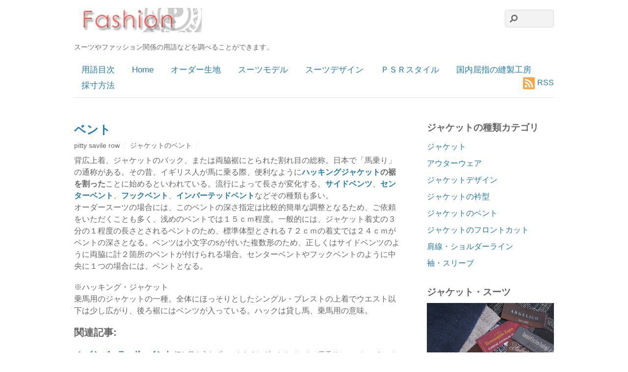

--- FILE ---
content_type: text/html; charset=UTF-8
request_url: https://www.order-suits.com/design/fashion_term/06ha/4he/bents.html
body_size: 125423
content:
<!DOCTYPE html>
<html lang="ja">
<head>
        <meta charset="UTF-8">
        <meta name="viewport" content="width=device-width, initial-scale=1, minimum-scale=1">
        <style id="tb_inline_styles" data-no-optimize="1">.tb_animation_on{overflow-x:hidden}.themify_builder .wow{visibility:hidden;animation-fill-mode:both}[data-tf-animation]{will-change:transform,opacity,visibility}.themify_builder .tf_lax_done{transition-duration:.8s;transition-timing-function:cubic-bezier(.165,.84,.44,1)}[data-sticky-active].tb_sticky_scroll_active{z-index:1}[data-sticky-active].tb_sticky_scroll_active .hide-on-stick{display:none}@media(min-width:1281px){.hide-desktop{width:0!important;height:0!important;padding:0!important;visibility:hidden!important;margin:0!important;display:table-column!important;background:0!important;content-visibility:hidden;overflow:hidden!important}}@media(min-width:769px) and (max-width:1280px){.hide-tablet_landscape{width:0!important;height:0!important;padding:0!important;visibility:hidden!important;margin:0!important;display:table-column!important;background:0!important;content-visibility:hidden;overflow:hidden!important}}@media(min-width:681px) and (max-width:768px){.hide-tablet{width:0!important;height:0!important;padding:0!important;visibility:hidden!important;margin:0!important;display:table-column!important;background:0!important;content-visibility:hidden;overflow:hidden!important}}@media(max-width:680px){.hide-mobile{width:0!important;height:0!important;padding:0!important;visibility:hidden!important;margin:0!important;display:table-column!important;background:0!important;content-visibility:hidden;overflow:hidden!important}}@media(max-width:768px){div.module-gallery-grid{--galn:var(--galt)}}@media(max-width:680px){
                .themify_map.tf_map_loaded{width:100%!important}
                .ui.builder_button,.ui.nav li a{padding:.525em 1.15em}
                .fullheight>.row_inner:not(.tb_col_count_1){min-height:0}
                div.module-gallery-grid{--galn:var(--galm);gap:8px}
            }</style><noscript><style>.themify_builder .wow,.wow .tf_lazy{visibility:visible!important}</style></noscript>            <style id="tf_lazy_style" data-no-optimize="1">
                .tf_svg_lazy{
                    content-visibility:auto;
                    background-size:100% 25%!important;
                    background-repeat:no-repeat!important;
                    background-position:0 0, 0 33.4%,0 66.6%,0 100%!important;
                    transition:filter .3s linear!important;
                    filter:blur(25px)!important;                    transform:translateZ(0)
                }
                .tf_svg_lazy_loaded{
                    filter:blur(0)!important
                }
                [data-lazy]:is(.module,.module_row:not(.tb_first)),.module[data-lazy] .ui,.module_row[data-lazy]:not(.tb_first):is(>.row_inner,.module_column[data-lazy],.module_subrow[data-lazy]){
                    background-image:none!important
                }
            </style>
            <noscript>
                <style>
                    .tf_svg_lazy{
                        display:none!important
                    }
                </style>
            </noscript>
                    <style id="tf_lazy_common" data-no-optimize="1">
                        img{
                max-width:100%;
                height:auto
            }
                                    :where(.tf_in_flx,.tf_flx){display:inline-flex;flex-wrap:wrap;place-items:center}
            .tf_fa,:is(em,i) tf-lottie{display:inline-block;vertical-align:middle}:is(em,i) tf-lottie{width:1.5em;height:1.5em}.tf_fa{width:1em;height:1em;stroke-width:0;stroke:currentColor;overflow:visible;fill:currentColor;pointer-events:none;text-rendering:optimizeSpeed;buffered-rendering:static}#tf_svg symbol{overflow:visible}:where(.tf_lazy){position:relative;visibility:visible;display:block;opacity:.3}.wow .tf_lazy:not(.tf_swiper-slide){visibility:hidden;opacity:1}div.tf_audio_lazy audio{visibility:hidden;height:0;display:inline}.mejs-container{visibility:visible}.tf_iframe_lazy{transition:opacity .3s ease-in-out;min-height:10px}:where(.tf_flx),.tf_swiper-wrapper{display:flex}.tf_swiper-slide{flex-shrink:0;opacity:0;width:100%;height:100%}.tf_swiper-wrapper>br,.tf_lazy.tf_swiper-wrapper .tf_lazy:after,.tf_lazy.tf_swiper-wrapper .tf_lazy:before{display:none}.tf_lazy:after,.tf_lazy:before{content:'';display:inline-block;position:absolute;width:10px!important;height:10px!important;margin:0 3px;top:50%!important;inset-inline:auto 50%!important;border-radius:100%;background-color:currentColor;visibility:visible;animation:tf-hrz-loader infinite .75s cubic-bezier(.2,.68,.18,1.08)}.tf_lazy:after{width:6px!important;height:6px!important;inset-inline:50% auto!important;margin-top:3px;animation-delay:-.4s}@keyframes tf-hrz-loader{0%,100%{transform:scale(1);opacity:1}50%{transform:scale(.1);opacity:.6}}.tf_lazy_lightbox{position:fixed;background:rgba(11,11,11,.8);color:#ccc;top:0;left:0;display:flex;align-items:center;justify-content:center;z-index:999}.tf_lazy_lightbox .tf_lazy:after,.tf_lazy_lightbox .tf_lazy:before{background:#fff}.tf_vd_lazy,tf-lottie{display:flex;flex-wrap:wrap}tf-lottie{aspect-ratio:1.777}.tf_w.tf_vd_lazy video{width:100%;height:auto;position:static;object-fit:cover}
        </style>
        <title>ベント &#8211; ファッション用語｜オーダースーツ Pitty Savile Row</title>
<meta name='robots' content='max-image-preview:large' />
	<style>img:is([sizes="auto" i], [sizes^="auto," i]) { contain-intrinsic-size: 3000px 1500px }</style>
	<link rel="alternate" type="application/rss+xml" title="ファッション用語｜オーダースーツ Pitty Savile Row &raquo; フィード" href="https://www.order-suits.com/design/fashion_term/feed/" />
<link rel="alternate" type="application/rss+xml" title="ファッション用語｜オーダースーツ Pitty Savile Row &raquo; コメントフィード" href="https://www.order-suits.com/design/fashion_term/comments/feed/" />
<style id='global-styles-inline-css'>
:root{--wp--preset--aspect-ratio--square: 1;--wp--preset--aspect-ratio--4-3: 4/3;--wp--preset--aspect-ratio--3-4: 3/4;--wp--preset--aspect-ratio--3-2: 3/2;--wp--preset--aspect-ratio--2-3: 2/3;--wp--preset--aspect-ratio--16-9: 16/9;--wp--preset--aspect-ratio--9-16: 9/16;--wp--preset--color--black: #000000;--wp--preset--color--cyan-bluish-gray: #abb8c3;--wp--preset--color--white: #ffffff;--wp--preset--color--pale-pink: #f78da7;--wp--preset--color--vivid-red: #cf2e2e;--wp--preset--color--luminous-vivid-orange: #ff6900;--wp--preset--color--luminous-vivid-amber: #fcb900;--wp--preset--color--light-green-cyan: #7bdcb5;--wp--preset--color--vivid-green-cyan: #00d084;--wp--preset--color--pale-cyan-blue: #8ed1fc;--wp--preset--color--vivid-cyan-blue: #0693e3;--wp--preset--color--vivid-purple: #9b51e0;--wp--preset--gradient--vivid-cyan-blue-to-vivid-purple: linear-gradient(135deg,rgba(6,147,227,1) 0%,rgb(155,81,224) 100%);--wp--preset--gradient--light-green-cyan-to-vivid-green-cyan: linear-gradient(135deg,rgb(122,220,180) 0%,rgb(0,208,130) 100%);--wp--preset--gradient--luminous-vivid-amber-to-luminous-vivid-orange: linear-gradient(135deg,rgba(252,185,0,1) 0%,rgba(255,105,0,1) 100%);--wp--preset--gradient--luminous-vivid-orange-to-vivid-red: linear-gradient(135deg,rgba(255,105,0,1) 0%,rgb(207,46,46) 100%);--wp--preset--gradient--very-light-gray-to-cyan-bluish-gray: linear-gradient(135deg,rgb(238,238,238) 0%,rgb(169,184,195) 100%);--wp--preset--gradient--cool-to-warm-spectrum: linear-gradient(135deg,rgb(74,234,220) 0%,rgb(151,120,209) 20%,rgb(207,42,186) 40%,rgb(238,44,130) 60%,rgb(251,105,98) 80%,rgb(254,248,76) 100%);--wp--preset--gradient--blush-light-purple: linear-gradient(135deg,rgb(255,206,236) 0%,rgb(152,150,240) 100%);--wp--preset--gradient--blush-bordeaux: linear-gradient(135deg,rgb(254,205,165) 0%,rgb(254,45,45) 50%,rgb(107,0,62) 100%);--wp--preset--gradient--luminous-dusk: linear-gradient(135deg,rgb(255,203,112) 0%,rgb(199,81,192) 50%,rgb(65,88,208) 100%);--wp--preset--gradient--pale-ocean: linear-gradient(135deg,rgb(255,245,203) 0%,rgb(182,227,212) 50%,rgb(51,167,181) 100%);--wp--preset--gradient--electric-grass: linear-gradient(135deg,rgb(202,248,128) 0%,rgb(113,206,126) 100%);--wp--preset--gradient--midnight: linear-gradient(135deg,rgb(2,3,129) 0%,rgb(40,116,252) 100%);--wp--preset--font-size--small: 13px;--wp--preset--font-size--medium: 20px;--wp--preset--font-size--large: 36px;--wp--preset--font-size--x-large: 42px;--wp--preset--spacing--20: 0.44rem;--wp--preset--spacing--30: 0.67rem;--wp--preset--spacing--40: 1rem;--wp--preset--spacing--50: 1.5rem;--wp--preset--spacing--60: 2.25rem;--wp--preset--spacing--70: 3.38rem;--wp--preset--spacing--80: 5.06rem;--wp--preset--shadow--natural: 6px 6px 9px rgba(0, 0, 0, 0.2);--wp--preset--shadow--deep: 12px 12px 50px rgba(0, 0, 0, 0.4);--wp--preset--shadow--sharp: 6px 6px 0px rgba(0, 0, 0, 0.2);--wp--preset--shadow--outlined: 6px 6px 0px -3px rgba(255, 255, 255, 1), 6px 6px rgba(0, 0, 0, 1);--wp--preset--shadow--crisp: 6px 6px 0px rgba(0, 0, 0, 1);}:where(body) { margin: 0; }.wp-site-blocks > .alignleft { float: left; margin-right: 2em; }.wp-site-blocks > .alignright { float: right; margin-left: 2em; }.wp-site-blocks > .aligncenter { justify-content: center; margin-left: auto; margin-right: auto; }:where(.wp-site-blocks) > * { margin-block-start: 24px; margin-block-end: 0; }:where(.wp-site-blocks) > :first-child { margin-block-start: 0; }:where(.wp-site-blocks) > :last-child { margin-block-end: 0; }:root { --wp--style--block-gap: 24px; }:root :where(.is-layout-flow) > :first-child{margin-block-start: 0;}:root :where(.is-layout-flow) > :last-child{margin-block-end: 0;}:root :where(.is-layout-flow) > *{margin-block-start: 24px;margin-block-end: 0;}:root :where(.is-layout-constrained) > :first-child{margin-block-start: 0;}:root :where(.is-layout-constrained) > :last-child{margin-block-end: 0;}:root :where(.is-layout-constrained) > *{margin-block-start: 24px;margin-block-end: 0;}:root :where(.is-layout-flex){gap: 24px;}:root :where(.is-layout-grid){gap: 24px;}.is-layout-flow > .alignleft{float: left;margin-inline-start: 0;margin-inline-end: 2em;}.is-layout-flow > .alignright{float: right;margin-inline-start: 2em;margin-inline-end: 0;}.is-layout-flow > .aligncenter{margin-left: auto !important;margin-right: auto !important;}.is-layout-constrained > .alignleft{float: left;margin-inline-start: 0;margin-inline-end: 2em;}.is-layout-constrained > .alignright{float: right;margin-inline-start: 2em;margin-inline-end: 0;}.is-layout-constrained > .aligncenter{margin-left: auto !important;margin-right: auto !important;}.is-layout-constrained > :where(:not(.alignleft):not(.alignright):not(.alignfull)){margin-left: auto !important;margin-right: auto !important;}body .is-layout-flex{display: flex;}.is-layout-flex{flex-wrap: wrap;align-items: center;}.is-layout-flex > :is(*, div){margin: 0;}body .is-layout-grid{display: grid;}.is-layout-grid > :is(*, div){margin: 0;}body{padding-top: 0px;padding-right: 0px;padding-bottom: 0px;padding-left: 0px;}a:where(:not(.wp-element-button)){text-decoration: underline;}:root :where(.wp-element-button, .wp-block-button__link){background-color: #32373c;border-width: 0;color: #fff;font-family: inherit;font-size: inherit;line-height: inherit;padding: calc(0.667em + 2px) calc(1.333em + 2px);text-decoration: none;}.has-black-color{color: var(--wp--preset--color--black) !important;}.has-cyan-bluish-gray-color{color: var(--wp--preset--color--cyan-bluish-gray) !important;}.has-white-color{color: var(--wp--preset--color--white) !important;}.has-pale-pink-color{color: var(--wp--preset--color--pale-pink) !important;}.has-vivid-red-color{color: var(--wp--preset--color--vivid-red) !important;}.has-luminous-vivid-orange-color{color: var(--wp--preset--color--luminous-vivid-orange) !important;}.has-luminous-vivid-amber-color{color: var(--wp--preset--color--luminous-vivid-amber) !important;}.has-light-green-cyan-color{color: var(--wp--preset--color--light-green-cyan) !important;}.has-vivid-green-cyan-color{color: var(--wp--preset--color--vivid-green-cyan) !important;}.has-pale-cyan-blue-color{color: var(--wp--preset--color--pale-cyan-blue) !important;}.has-vivid-cyan-blue-color{color: var(--wp--preset--color--vivid-cyan-blue) !important;}.has-vivid-purple-color{color: var(--wp--preset--color--vivid-purple) !important;}.has-black-background-color{background-color: var(--wp--preset--color--black) !important;}.has-cyan-bluish-gray-background-color{background-color: var(--wp--preset--color--cyan-bluish-gray) !important;}.has-white-background-color{background-color: var(--wp--preset--color--white) !important;}.has-pale-pink-background-color{background-color: var(--wp--preset--color--pale-pink) !important;}.has-vivid-red-background-color{background-color: var(--wp--preset--color--vivid-red) !important;}.has-luminous-vivid-orange-background-color{background-color: var(--wp--preset--color--luminous-vivid-orange) !important;}.has-luminous-vivid-amber-background-color{background-color: var(--wp--preset--color--luminous-vivid-amber) !important;}.has-light-green-cyan-background-color{background-color: var(--wp--preset--color--light-green-cyan) !important;}.has-vivid-green-cyan-background-color{background-color: var(--wp--preset--color--vivid-green-cyan) !important;}.has-pale-cyan-blue-background-color{background-color: var(--wp--preset--color--pale-cyan-blue) !important;}.has-vivid-cyan-blue-background-color{background-color: var(--wp--preset--color--vivid-cyan-blue) !important;}.has-vivid-purple-background-color{background-color: var(--wp--preset--color--vivid-purple) !important;}.has-black-border-color{border-color: var(--wp--preset--color--black) !important;}.has-cyan-bluish-gray-border-color{border-color: var(--wp--preset--color--cyan-bluish-gray) !important;}.has-white-border-color{border-color: var(--wp--preset--color--white) !important;}.has-pale-pink-border-color{border-color: var(--wp--preset--color--pale-pink) !important;}.has-vivid-red-border-color{border-color: var(--wp--preset--color--vivid-red) !important;}.has-luminous-vivid-orange-border-color{border-color: var(--wp--preset--color--luminous-vivid-orange) !important;}.has-luminous-vivid-amber-border-color{border-color: var(--wp--preset--color--luminous-vivid-amber) !important;}.has-light-green-cyan-border-color{border-color: var(--wp--preset--color--light-green-cyan) !important;}.has-vivid-green-cyan-border-color{border-color: var(--wp--preset--color--vivid-green-cyan) !important;}.has-pale-cyan-blue-border-color{border-color: var(--wp--preset--color--pale-cyan-blue) !important;}.has-vivid-cyan-blue-border-color{border-color: var(--wp--preset--color--vivid-cyan-blue) !important;}.has-vivid-purple-border-color{border-color: var(--wp--preset--color--vivid-purple) !important;}.has-vivid-cyan-blue-to-vivid-purple-gradient-background{background: var(--wp--preset--gradient--vivid-cyan-blue-to-vivid-purple) !important;}.has-light-green-cyan-to-vivid-green-cyan-gradient-background{background: var(--wp--preset--gradient--light-green-cyan-to-vivid-green-cyan) !important;}.has-luminous-vivid-amber-to-luminous-vivid-orange-gradient-background{background: var(--wp--preset--gradient--luminous-vivid-amber-to-luminous-vivid-orange) !important;}.has-luminous-vivid-orange-to-vivid-red-gradient-background{background: var(--wp--preset--gradient--luminous-vivid-orange-to-vivid-red) !important;}.has-very-light-gray-to-cyan-bluish-gray-gradient-background{background: var(--wp--preset--gradient--very-light-gray-to-cyan-bluish-gray) !important;}.has-cool-to-warm-spectrum-gradient-background{background: var(--wp--preset--gradient--cool-to-warm-spectrum) !important;}.has-blush-light-purple-gradient-background{background: var(--wp--preset--gradient--blush-light-purple) !important;}.has-blush-bordeaux-gradient-background{background: var(--wp--preset--gradient--blush-bordeaux) !important;}.has-luminous-dusk-gradient-background{background: var(--wp--preset--gradient--luminous-dusk) !important;}.has-pale-ocean-gradient-background{background: var(--wp--preset--gradient--pale-ocean) !important;}.has-electric-grass-gradient-background{background: var(--wp--preset--gradient--electric-grass) !important;}.has-midnight-gradient-background{background: var(--wp--preset--gradient--midnight) !important;}.has-small-font-size{font-size: var(--wp--preset--font-size--small) !important;}.has-medium-font-size{font-size: var(--wp--preset--font-size--medium) !important;}.has-large-font-size{font-size: var(--wp--preset--font-size--large) !important;}.has-x-large-font-size{font-size: var(--wp--preset--font-size--x-large) !important;}
:root :where(.wp-block-pullquote){font-size: 1.5em;line-height: 1.6;}
</style>
<link rel="preload" href="https://www.order-suits.com/design/fashion_term/wp-content/uploads/dynamic-mobmenu.css?ver=2.8.6-712" as="style"><link rel='stylesheet' id='mm-compiled-options-mobmenu-css' href='https://www.order-suits.com/design/fashion_term/wp-content/uploads/dynamic-mobmenu.css?ver=2.8.6-712' media='all' />
<link rel="preload" href="//fonts.googleapis.com/css?family=Dosis%3Ainherit%2C400&#038;subset=latin%2Clatin-ext&#038;ver=6.7.4" as="style"><link rel='stylesheet' id='mm-google-webfont-dosis-css' href='//fonts.googleapis.com/css?family=Dosis%3Ainherit%2C400&#038;subset=latin%2Clatin-ext&#038;ver=6.7.4' media='all' />
<link rel="preload" href="https://www.order-suits.com/design/fashion_term/wp-content/plugins/mobile-menu/includes/css/mobmenu-icons.css?ver=6.7.4" as="style"><link rel='stylesheet' id='cssmobmenu-icons-css' href='https://www.order-suits.com/design/fashion_term/wp-content/plugins/mobile-menu/includes/css/mobmenu-icons.css?ver=6.7.4' media='all' />
<link rel="preload" href="https://www.order-suits.com/design/fashion_term/wp-content/plugins/mobile-menu/includes/css/mobmenu.css?ver=2.8.6" as="style"><link rel='stylesheet' id='cssmobmenu-css' href='https://www.order-suits.com/design/fashion_term/wp-content/plugins/mobile-menu/includes/css/mobmenu.css?ver=2.8.6' media='all' />
<script src="https://www.order-suits.com/design/fashion_term/wp-includes/js/jquery/jquery.min.js?ver=3.7.1" id="jquery-core-js"></script>
<script src="https://www.order-suits.com/design/fashion_term/wp-content/plugins/mobile-menu/includes/js/mobmenu.js?ver=2.8.6" id="mobmenujs-js"></script>
<link rel="https://api.w.org/" href="https://www.order-suits.com/design/fashion_term/wp-json/" /><link rel="alternate" title="JSON" type="application/json" href="https://www.order-suits.com/design/fashion_term/wp-json/wp/v2/posts/1245" /><link rel="EditURI" type="application/rsd+xml" title="RSD" href="https://www.order-suits.com/design/fashion_term/xmlrpc.php?rsd" />
<meta name="generator" content="WordPress 6.7.4" />
<link rel="canonical" href="https://www.order-suits.com/design/fashion_term/06ha/4he/bents.html" />
<link rel='shortlink' href='https://www.order-suits.com/design/fashion_term/?p=1245' />
<link rel="alternate" title="oEmbed (JSON)" type="application/json+oembed" href="https://www.order-suits.com/design/fashion_term/wp-json/oembed/1.0/embed?url=https%3A%2F%2Fwww.order-suits.com%2Fdesign%2Ffashion_term%2F06ha%2F4he%2Fbents.html" />
<link rel="alternate" title="oEmbed (XML)" type="text/xml+oembed" href="https://www.order-suits.com/design/fashion_term/wp-json/oembed/1.0/embed?url=https%3A%2F%2Fwww.order-suits.com%2Fdesign%2Ffashion_term%2F06ha%2F4he%2Fbents.html&#038;format=xml" />

<!-- Dynamic Widgets by QURL loaded - http://www.dynamic-widgets.com //-->
<!-- Google tag (gtag.js) -->
<script async src="https://www.googletagmanager.com/gtag/js?id=G-R3ZRQ6X37Z"></script>
<script>
  window.dataLayer = window.dataLayer || [];
  function gtag(){dataLayer.push(arguments);}
  gtag('js', new Date());

  gtag('config', 'G-R3ZRQ6X37Z');
</script><link rel="prefetch" href="https://www.order-suits.com/design/fashion_term/wp-content/themes/basic/js/themify-script.js?ver=7.6.2" as="script" fetchpriority="low"><link rel="preload" href="https://www.order-suits.com/design/fashion_term/wp-content/uploads/2020/07/fashion-blog.jpg" as="image"><style id="tf_gf_fonts_style">@font-face{font-family:'Old Standard TT';font-style:italic;font-display:swap;src:url(https://fonts.gstatic.com/s/oldstandardtt/v22/MwQsbh3o1vLImiwAVvYawgcf2eVer2q3bHNiZg.woff2) format('woff2');unicode-range:U+0460-052F,U+1C80-1C8A,U+20B4,U+2DE0-2DFF,U+A640-A69F,U+FE2E-FE2F;}@font-face{font-family:'Old Standard TT';font-style:italic;font-display:swap;src:url(https://fonts.gstatic.com/s/oldstandardtt/v22/MwQsbh3o1vLImiwAVvYawgcf2eVer2q-bHNiZg.woff2) format('woff2');unicode-range:U+0301,U+0400-045F,U+0490-0491,U+04B0-04B1,U+2116;}@font-face{font-family:'Old Standard TT';font-style:italic;font-display:swap;src:url(https://fonts.gstatic.com/s/oldstandardtt/v22/MwQsbh3o1vLImiwAVvYawgcf2eVer2q1bHNiZg.woff2) format('woff2');unicode-range:U+0102-0103,U+0110-0111,U+0128-0129,U+0168-0169,U+01A0-01A1,U+01AF-01B0,U+0300-0301,U+0303-0304,U+0308-0309,U+0323,U+0329,U+1EA0-1EF9,U+20AB;}@font-face{font-family:'Old Standard TT';font-style:italic;font-display:swap;src:url(https://fonts.gstatic.com/s/oldstandardtt/v22/MwQsbh3o1vLImiwAVvYawgcf2eVer2q0bHNiZg.woff2) format('woff2');unicode-range:U+0100-02BA,U+02BD-02C5,U+02C7-02CC,U+02CE-02D7,U+02DD-02FF,U+0304,U+0308,U+0329,U+1D00-1DBF,U+1E00-1E9F,U+1EF2-1EFF,U+2020,U+20A0-20AB,U+20AD-20C0,U+2113,U+2C60-2C7F,U+A720-A7FF;}@font-face{font-family:'Old Standard TT';font-style:italic;font-display:swap;src:url(https://fonts.gstatic.com/s/oldstandardtt/v22/MwQsbh3o1vLImiwAVvYawgcf2eVer2q6bHM.woff2) format('woff2');unicode-range:U+0000-00FF,U+0131,U+0152-0153,U+02BB-02BC,U+02C6,U+02DA,U+02DC,U+0304,U+0308,U+0329,U+2000-206F,U+20AC,U+2122,U+2191,U+2193,U+2212,U+2215,U+FEFF,U+FFFD;}@font-face{font-family:'Old Standard TT';font-display:swap;src:url(https://fonts.gstatic.com/s/oldstandardtt/v22/MwQubh3o1vLImiwAVvYawgcf2eVep1q4dHc.woff2) format('woff2');unicode-range:U+0460-052F,U+1C80-1C8A,U+20B4,U+2DE0-2DFF,U+A640-A69F,U+FE2E-FE2F;}@font-face{font-family:'Old Standard TT';font-display:swap;src:url(https://fonts.gstatic.com/s/oldstandardtt/v22/MwQubh3o1vLImiwAVvYawgcf2eVerlq4dHc.woff2) format('woff2');unicode-range:U+0301,U+0400-045F,U+0490-0491,U+04B0-04B1,U+2116;}@font-face{font-family:'Old Standard TT';font-display:swap;src:url(https://fonts.gstatic.com/s/oldstandardtt/v22/MwQubh3o1vLImiwAVvYawgcf2eVepVq4dHc.woff2) format('woff2');unicode-range:U+0102-0103,U+0110-0111,U+0128-0129,U+0168-0169,U+01A0-01A1,U+01AF-01B0,U+0300-0301,U+0303-0304,U+0308-0309,U+0323,U+0329,U+1EA0-1EF9,U+20AB;}@font-face{font-family:'Old Standard TT';font-display:swap;src:url(https://fonts.gstatic.com/s/oldstandardtt/v22/MwQubh3o1vLImiwAVvYawgcf2eVepFq4dHc.woff2) format('woff2');unicode-range:U+0100-02BA,U+02BD-02C5,U+02C7-02CC,U+02CE-02D7,U+02DD-02FF,U+0304,U+0308,U+0329,U+1D00-1DBF,U+1E00-1E9F,U+1EF2-1EFF,U+2020,U+20A0-20AB,U+20AD-20C0,U+2113,U+2C60-2C7F,U+A720-A7FF;}@font-face{font-family:'Old Standard TT';font-display:swap;src:url(https://fonts.gstatic.com/s/oldstandardtt/v22/MwQubh3o1vLImiwAVvYawgcf2eVeqlq4.woff2) format('woff2');unicode-range:U+0000-00FF,U+0131,U+0152-0153,U+02BB-02BC,U+02C6,U+02DA,U+02DC,U+0304,U+0308,U+0329,U+2000-206F,U+20AC,U+2122,U+2191,U+2193,U+2212,U+2215,U+FEFF,U+FFFD;}@font-face{font-family:'Old Standard TT';font-weight:700;font-display:swap;src:url(https://fonts.gstatic.com/s/oldstandardtt/v22/MwQrbh3o1vLImiwAVvYawgcf2eVWEX-tRlZfX80.woff2) format('woff2');unicode-range:U+0460-052F,U+1C80-1C8A,U+20B4,U+2DE0-2DFF,U+A640-A69F,U+FE2E-FE2F;}@font-face{font-family:'Old Standard TT';font-weight:700;font-display:swap;src:url(https://fonts.gstatic.com/s/oldstandardtt/v22/MwQrbh3o1vLImiwAVvYawgcf2eVWEX-tT1ZfX80.woff2) format('woff2');unicode-range:U+0301,U+0400-045F,U+0490-0491,U+04B0-04B1,U+2116;}@font-face{font-family:'Old Standard TT';font-weight:700;font-display:swap;src:url(https://fonts.gstatic.com/s/oldstandardtt/v22/MwQrbh3o1vLImiwAVvYawgcf2eVWEX-tRFZfX80.woff2) format('woff2');unicode-range:U+0102-0103,U+0110-0111,U+0128-0129,U+0168-0169,U+01A0-01A1,U+01AF-01B0,U+0300-0301,U+0303-0304,U+0308-0309,U+0323,U+0329,U+1EA0-1EF9,U+20AB;}@font-face{font-family:'Old Standard TT';font-weight:700;font-display:swap;src:url(https://fonts.gstatic.com/s/oldstandardtt/v22/MwQrbh3o1vLImiwAVvYawgcf2eVWEX-tRVZfX80.woff2) format('woff2');unicode-range:U+0100-02BA,U+02BD-02C5,U+02C7-02CC,U+02CE-02D7,U+02DD-02FF,U+0304,U+0308,U+0329,U+1D00-1DBF,U+1E00-1E9F,U+1EF2-1EFF,U+2020,U+20A0-20AB,U+20AD-20C0,U+2113,U+2C60-2C7F,U+A720-A7FF;}@font-face{font-family:'Old Standard TT';font-weight:700;font-display:swap;src:url(https://fonts.gstatic.com/s/oldstandardtt/v22/MwQrbh3o1vLImiwAVvYawgcf2eVWEX-tS1Zf.woff2) format('woff2');unicode-range:U+0000-00FF,U+0131,U+0152-0153,U+02BB-02BC,U+02C6,U+02DA,U+02DC,U+0304,U+0308,U+0329,U+2000-206F,U+20AC,U+2122,U+2191,U+2193,U+2212,U+2215,U+FEFF,U+FFFD;}</style><link rel="preload" fetchpriority="high" href="https://www.order-suits.com/design/fashion_term/wp-content/uploads/themify-concate/3018391837/themify-2495299093.css" as="style"><link fetchpriority="high" id="themify_concate-css" rel="stylesheet" href="https://www.order-suits.com/design/fashion_term/wp-content/uploads/themify-concate/3018391837/themify-2495299093.css"><link rel="dns-prefetch" href="https://fonts.gstatic.com"><link rel="preconnect" href="https://www.google-analytics.com"></head>

<body class="post-template-default single single-post postid-1245 single-format-standard skin-default sidebar1 default_width no-home mob-menu-slideout tb_animation_on">
<svg id="tf_svg" style="display:none"><defs><symbol id="tf-fas-search" viewBox="0 0 32 32"><path d="M31.6 27.7q.4.4.4 1t-.4 1.1l-1.8 1.8q-.4.4-1 .4t-1.1-.4l-6.3-6.3q-.4-.4-.4-1v-1Q17.5 26 13 26q-5.4 0-9.2-3.8T0 13t3.8-9.2T13 0t9.2 3.8T26 13q0 4.5-2.8 8h1q.7 0 1.1.4zM13 21q3.3 0 5.7-2.3T21 13t-2.3-5.7T13 5 7.3 7.3 5 13t2.3 5.7T13 21z"/></symbol><symbol id="tf-fas-rss-square" viewBox="0 0 28 32"><path d="M25 2q1.25 0 2.13.88T28 5v22q0 1.25-.88 2.13T25 30H3q-1.25 0-2.13-.88T0 27V5q0-1.25.88-2.13T3 2h22zM7 26q1.25 0 2.13-.88T10 23t-.88-2.13T7 20t-2.13.88T4 23t.88 2.13T7 26zm9.88 0q.25 0 .46-.22t.22-.53q-.31-5.19-3.97-8.84t-8.84-3.97q-.31 0-.53.22t-.22.46v2.2q0 .68.69.68 3.75.25 6.4 2.9T14 25.32q0 .7.69.7h2.19zm6.43 0q.25 0 .47-.22t.22-.53q-.31-7.81-5.84-13.38T4.76 6q-.32 0-.54.22T4 6.69v2.19q0 .68.69.68 6.37.25 10.94 4.82t4.81 10.94q0 .68.69.68h2.19z"/></symbol><symbol id="tf-fas-arrow-up" viewBox="0 0 28 32"><path d="M2.19 18.13.8 16.68q-.44-.44-.44-1.07t.44-1.06L12.94 2.44Q13.38 2 14 2t1.06.44L27.2 14.56q.44.44.44 1.06t-.44 1.07l-1.38 1.37q-.43.5-1.06.47t-1.06-.47l-7.19-7.5V28.5q0 .63-.44 1.06T15 30h-2q-.63 0-1.06-.44t-.44-1.06V10.56l-7.19 7.5q-.44.44-1.06.47t-1.07-.4z"/></symbol><style id="tf_fonts_style">.tf_fa.tf-fas-rss-square{width:0.875em}.tf_fa.tf-fas-arrow-up{width:0.873em}</style></defs></svg><script> </script><div id="pagewrap" class="hfeed site">

	<div id="headerwrap">

				<header id="header" class="pagewidth" itemscope="itemscope" itemtype="https://schema.org/WPHeader">
        			<hgroup>
				<div id="site-logo"><a href="https://www.order-suits.com/design/fashion_term/" title="ファッション用語｜オーダースーツ Pitty Savile Row"><img  src="https://www.order-suits.com/design/fashion_term/wp-content/uploads/2020/07/fashion-blog.jpg" alt="ファッション用語｜オーダースーツ Pitty Savile Row" class="site-logo-image" width="260" height="50" data-tf-not-load="1" fetchpriority="high"></a></div><div id="site-description" class="site-description"><span>スーツやファッション関係の用語などを調べることができます。</span></div>			</hgroup>

			<nav id="main-nav-wrap" itemscope="itemscope" itemtype="https://schema.org/SiteNavigationElement">
				<div id="menu-icon" class="mobile-button"><span class="menu-icon-inner"></span></div>
				<ul id="main-nav" class="main-nav"><li id="menu-item-476" class="menu-item-custom-476 menu-item menu-item-type-custom menu-item-object-custom menu-item-476"><a href="https://www.order-suits.com/design/fashion_term/link/f_index.html">用語目次</a></li>
<li id="menu-item-152" class="menu-item-custom-152 menu-item menu-item-type-custom menu-item-object-custom menu-item-has-children menu-item-152"><a target="_blank" href="https://www.order-suits.com/">Home<span class="child-arrow closed" tabindex="-1"></span></a>
<ul class="sub-menu">
	<li id="menu-item-7437" class="menu-item-custom-7437 menu-item menu-item-type-custom menu-item-object-custom menu-item-7437 menu-custom-7437-parent-152"><a target="_blank" href="https://www.order-suits.com/">オーダースーツ Pitty Savile Row</a></li>
	<li id="menu-item-153" class="menu-item-custom-153 menu-item menu-item-type-custom menu-item-object-custom menu-item-153 menu-custom-153-parent-152"><a target="_blank" href="https://www.order-suits.com/concept1.html">コンセプト</a></li>
	<li id="menu-item-7430" class="menu-item-custom-7430 menu-item menu-item-type-custom menu-item-object-custom menu-item-7430 menu-custom-7430-parent-152"><a target="_blank" href="https://www.order-suits.com/faq/">よくあるご質問</a></li>
	<li id="menu-item-7434" class="menu-item-custom-7434 menu-item menu-item-type-custom menu-item-object-custom menu-item-7434 menu-custom-7434-parent-152"><a target="_blank" href="https://www.order-suits.com/siro-set/siroset.html">シロセット加工</a></li>
	<li id="menu-item-7432" class="menu-item-custom-7432 menu-item menu-item-type-custom menu-item-object-custom menu-item-7432 menu-custom-7432-parent-152"><a target="_blank" href="https://www.order-suits.com/after/after-care.html">修理サービス</a></li>
	<li id="menu-item-7433" class="menu-item-custom-7433 menu-item menu-item-type-custom menu-item-object-custom menu-item-7433 menu-custom-7433-parent-152"><a target="_blank" href="https://www.order-suits.com/after/repair.html">修理調整</a></li>
	<li id="menu-item-7435" class="menu-item-custom-7435 menu-item menu-item-type-custom menu-item-object-custom menu-item-7435 menu-custom-7435-parent-152"><a target="_blank" href="https://www.order-suits.com/koukokuhyouji.html">広告表示義務</a></li>
	<li id="menu-item-7431" class="menu-item-custom-7431 menu-item menu-item-type-custom menu-item-object-custom menu-item-7431 menu-custom-7431-parent-152"><a target="_blank" href="https://www.order-suits.com/cashier/payment.html">お支払い方法</a></li>
	<li id="menu-item-7429" class="menu-item-custom-7429 menu-item menu-item-type-custom menu-item-object-custom menu-item-7429 menu-custom-7429-parent-152"><a target="_blank" href="https://www.order-suits.com/support/support.html">お問い合わせ</a></li>
	<li id="menu-item-7690" class="menu-item-custom-7690 menu-item menu-item-type-custom menu-item-object-custom menu-item-7690 menu-custom-7690-parent-152"><a target="_blank" href="https://www.order-suits.com/archives/1655">ご来店・ご予約</a></li>
	<li id="menu-item-7436" class="menu-item-custom-7436 menu-item menu-item-type-custom menu-item-object-custom menu-item-7436 menu-custom-7436-parent-152"><a target="_blank" href="https://www.order-suits.com/kaisyagaiyou.html">会社概要</a></li>
</ul>
</li>
<li id="menu-item-2799" class="menu-item-custom-2799 menu-item menu-item-type-custom menu-item-object-custom menu-item-has-children menu-item-2799"><a target="_blank" href="https://order-suits.com/cloth/">オーダー生地<span class="child-arrow closed" tabindex="-1"></span></a>
<ul class="sub-menu">
	<li id="menu-item-7438" class="menu-item-custom-7438 menu-item menu-item-type-custom menu-item-object-custom menu-item-7438 menu-custom-7438-parent-2799"><a target="_blank" href="https://order-suits.com/cloth/">オーダー生地</a></li>
	<li id="menu-item-7425" class="menu-item-custom-7425 menu-item menu-item-type-custom menu-item-object-custom menu-item-7425 menu-custom-7425-parent-2799"><a target="_blank" href="https://order-suits.com/cloth/archives/category/sale">セール</a></li>
	<li id="menu-item-7439" class="menu-item-custom-7439 menu-item menu-item-type-custom menu-item-object-custom menu-item-has-children menu-item-7439 menu-custom-7439-parent-2799"><a target="_blank" href="https://order-suits.com/cloth/archives/category/business">ビジネススーツ<span class="child-arrow closed" tabindex="-1"></span></a>
	<ul class="sub-menu">
		<li id="menu-item-7465" class="menu-item-custom-7465 menu-item menu-item-type-custom menu-item-object-custom menu-item-7465 menu-custom-7465-parent-7439"><a target="_blank" href="https://order-suits.com/cloth/archives/category/business">ビジネススーツ</a></li>
		<li id="menu-item-7440" class="menu-item-custom-7440 menu-item menu-item-type-custom menu-item-object-custom menu-item-7440 menu-custom-7440-parent-7439"><a target="_blank" href="https://order-suits.com/cloth/archives/category/ss_suits">春夏スーツ</a></li>
		<li id="menu-item-7441" class="menu-item-custom-7441 menu-item menu-item-type-custom menu-item-object-custom menu-item-7441 menu-custom-7441-parent-7439"><a target="_blank" href="https://order-suits.com/cloth/archives/category/all">オールシーズン</a></li>
		<li id="menu-item-7442" class="menu-item-custom-7442 menu-item menu-item-type-custom menu-item-object-custom menu-item-7442 menu-custom-7442-parent-7439"><a target="_blank" href="https://order-suits.com/cloth/seika">盛夏用スーツ</a></li>
		<li id="menu-item-7443" class="menu-item-custom-7443 menu-item menu-item-type-custom menu-item-object-custom menu-item-7443 menu-custom-7443-parent-7439"><a target="_blank" href="https://order-suits.com/cloth/archives/category/aw_suits">秋冬スーツ</a></li>
		<li id="menu-item-7444" class="menu-item-custom-7444 menu-item menu-item-type-custom menu-item-object-custom menu-item-7444 menu-custom-7444-parent-7439"><a target="_blank" href="https://order-suits.com/cloth/archives/category/flannelette">フランネル</a></li>
		<li id="menu-item-7445" class="menu-item-custom-7445 menu-item menu-item-type-custom menu-item-object-custom menu-item-7445 menu-custom-7445-parent-7439"><a target="_blank" href="https://order-suits.com/cloth/archives/category/saxony">サキソニーフランネル</a></li>
	</ul>
</li>
	<li id="menu-item-7446" class="menu-item-custom-7446 menu-item menu-item-type-custom menu-item-object-custom menu-item-has-children menu-item-7446 menu-custom-7446-parent-2799"><a target="_blank" href="https://order-suits.com/cloth/archives/category/casual">カジュアル<span class="child-arrow closed" tabindex="-1"></span></a>
	<ul class="sub-menu">
		<li id="menu-item-7466" class="menu-item-custom-7466 menu-item menu-item-type-custom menu-item-object-custom menu-item-7466 menu-custom-7466-parent-7446"><a target="_blank" href="https://order-suits.com/cloth/archives/category/casual">カジュアル</a></li>
		<li id="menu-item-7447" class="menu-item-custom-7447 menu-item menu-item-type-custom menu-item-object-custom menu-item-7447 menu-custom-7447-parent-7446"><a target="_blank" href="https://order-suits.com/cloth/archives/category/ss_jacket">春夏ジャケット</a></li>
		<li id="menu-item-7448" class="menu-item-custom-7448 menu-item menu-item-type-custom menu-item-object-custom menu-item-7448 menu-custom-7448-parent-7446"><a target="_blank" href="https://www.order-suits.com/easy_made/cotton/cotton_suits.html">コットン</a></li>
		<li id="menu-item-7449" class="menu-item-custom-7449 menu-item menu-item-type-custom menu-item-object-custom menu-item-7449 menu-custom-7449-parent-7446"><a target="_blank" href="https://www.order-suits.com/linen.html">リネン・麻</a></li>
		<li id="menu-item-7450" class="menu-item-custom-7450 menu-item menu-item-type-custom menu-item-object-custom menu-item-7450 menu-custom-7450-parent-7446"><a target="_blank" href="https://order-suits.com/cloth/archives/category/aw_jacket">秋冬ジャケット</a></li>
		<li id="menu-item-7451" class="menu-item-custom-7451 menu-item menu-item-type-custom menu-item-object-custom menu-item-7451 menu-custom-7451-parent-7446"><a target="_blank" href="https://order-suits.com/cloth/archives/category/tweed">ツイード</a></li>
		<li id="menu-item-7452" class="menu-item-custom-7452 menu-item menu-item-type-custom menu-item-object-custom menu-item-7452 menu-custom-7452-parent-7446"><a target="_blank" href="https://www.order-suits.com/casual/aw/harris_tweed.html">ハリスツイード</a></li>
		<li id="menu-item-7453" class="menu-item-custom-7453 menu-item menu-item-type-custom menu-item-object-custom menu-item-7453 menu-custom-7453-parent-7446"><a target="_blank" href="https://order-suits.com/cloth/corduroy">コーデュロイ</a></li>
		<li id="menu-item-7454" class="menu-item-custom-7454 menu-item menu-item-type-custom menu-item-object-custom menu-item-7454 menu-custom-7454-parent-7446"><a target="_blank" href="https://order-suits.com/cloth/%EF%BD%8D%EF%BD%8F%EF%BD%8C%EF%BD%85%EF%BD%93%EF%BD%8B%EF%BD%89%EF%BD%8E">モールスキン</a></li>
	</ul>
</li>
	<li id="menu-item-7455" class="menu-item-custom-7455 menu-item menu-item-type-custom menu-item-object-custom menu-item-has-children menu-item-7455 menu-custom-7455-parent-2799"><a target="_blank" href="https://order-suits.com/cloth/archives/category/slacks">オーダースラックス<span class="child-arrow closed" tabindex="-1"></span></a>
	<ul class="sub-menu">
		<li id="menu-item-7467" class="menu-item-custom-7467 menu-item menu-item-type-custom menu-item-object-custom menu-item-7467 menu-custom-7467-parent-7455"><a target="_blank" href="https://order-suits.com/cloth/archives/category/slacks">オーダースラックス</a></li>
		<li id="menu-item-7456" class="menu-item-custom-7456 menu-item menu-item-type-custom menu-item-object-custom menu-item-7456 menu-custom-7456-parent-7455"><a target="_blank" href="https://order-suits.com/cloth/archives/category/business_pants">ビジネスパンツ・スラックス</a></li>
		<li id="menu-item-7457" class="menu-item-custom-7457 menu-item menu-item-type-custom menu-item-object-custom menu-item-7457 menu-custom-7457-parent-7455"><a target="_blank" href="https://www.order-suits.com/top_sale/cotton_pants/sale_index.html">コットンパンツ・スラックス</a></li>
		<li id="menu-item-7458" class="menu-item-custom-7458 menu-item menu-item-type-custom menu-item-object-custom menu-item-7458 menu-custom-7458-parent-7455"><a target="_blank" href="https://order-suits.com/cloth/archives/2476">コットン・ストレッチ・スラックス</a></li>
		<li id="menu-item-7459" class="menu-item-custom-7459 menu-item menu-item-type-custom menu-item-object-custom menu-item-7459 menu-custom-7459-parent-7455"><a target="_blank" href="https://order-suits.com/cloth/summer_cotton_slacks.html">サマーコットンパンツ（春夏）</a></li>
		<li id="menu-item-7460" class="menu-item-custom-7460 menu-item menu-item-type-custom menu-item-object-custom menu-item-7460 menu-custom-7460-parent-7455"><a target="_blank" href="https://order-suits.com/cloth/linen_pants.html">リネン・麻スラックス</a></li>
		<li id="menu-item-7461" class="menu-item-custom-7461 menu-item menu-item-type-custom menu-item-object-custom menu-item-7461 menu-custom-7461-parent-7455"><a target="_blank" href="https://order-suits.com/cloth/archives/1889">コットンスラックス・メルソレア</a></li>
		<li id="menu-item-7462" class="menu-item-custom-7462 menu-item menu-item-type-custom menu-item-object-custom menu-item-7462 menu-custom-7462-parent-7455"><a target="_blank" href="https://www.order-suits.com/pants/corduroy_pants.html">コーデュロイパンツ・スラックス</a></li>
		<li id="menu-item-7463" class="menu-item-custom-7463 menu-item menu-item-type-custom menu-item-object-custom menu-item-7463 menu-custom-7463-parent-7455"><a target="_blank" href="https://www.order-suits.com/pants/flano_pants.html">フラノパンツ・スラックス</a></li>
		<li id="menu-item-7464" class="menu-item-custom-7464 menu-item menu-item-type-custom menu-item-object-custom menu-item-7464 menu-custom-7464-parent-7455"><a target="_blank" href="https://order-suits.com/cloth/archives/1388">サキソニーフランネル・スラックス</a></li>
	</ul>
</li>
	<li id="menu-item-7663" class="menu-item-custom-7663 menu-item menu-item-type-custom menu-item-object-custom menu-item-7663 menu-custom-7663-parent-2799"><a target="_blank" href="https://order-suits.com/cloth/archives/27476">フォーマルスーツ</a></li>
</ul>
</li>
<li id="menu-item-155" class="menu-item-custom-155 menu-item menu-item-type-custom menu-item-object-custom menu-item-has-children menu-item-155"><a target="_blank" href="https://www.order-suits.com/style/">スーツモデル<span class="child-arrow closed" tabindex="-1"></span></a>
<ul class="sub-menu">
	<li id="menu-item-7468" class="menu-item-custom-7468 menu-item menu-item-type-custom menu-item-object-custom menu-item-7468 menu-custom-7468-parent-155"><a target="_blank" href="https://www.order-suits.com/style/">スーツモデル</a></li>
	<li id="menu-item-7469" class="menu-item-custom-7469 menu-item menu-item-type-custom menu-item-object-custom menu-item-7469 menu-custom-7469-parent-155"><a target="_blank" href="https://www.order-suits.com/style/archives/category/classico">クラシコスーツ</a></li>
	<li id="menu-item-7470" class="menu-item-custom-7470 menu-item menu-item-type-custom menu-item-object-custom menu-item-7470 menu-custom-7470-parent-155"><a target="_blank" href="https://www.order-suits.com/style/archives/category/british">ブリティッシュスーツ</a></li>
	<li id="menu-item-7471" class="menu-item-custom-7471 menu-item menu-item-type-custom menu-item-object-custom menu-item-7471 menu-custom-7471-parent-155"><a target="_blank" href="https://www.order-suits.com/style/archives/category/napoli_classico">ナポリ・クラシコスーツ</a></li>
	<li id="menu-item-7472" class="menu-item-custom-7472 menu-item menu-item-type-custom menu-item-object-custom menu-item-7472 menu-custom-7472-parent-155"><a target="_blank" href="https://www.order-suits.com/style/archives/category/regular">レギュラースーツ</a></li>
	<li id="menu-item-7473" class="menu-item-custom-7473 menu-item menu-item-type-custom menu-item-object-custom menu-item-7473 menu-custom-7473-parent-155"><a target="_blank" href="https://www.order-suits.com/style/archives/category/short_tight">ショート丈タイトスーツ</a></li>
	<li id="menu-item-7474" class="menu-item-custom-7474 menu-item menu-item-type-custom menu-item-object-custom menu-item-7474 menu-custom-7474-parent-155"><a target="_blank" href="https://www.order-suits.com/style/archives/category/tight_classico">タイトスーツ・クラシコタイプラペル</a></li>
	<li id="menu-item-7475" class="menu-item-custom-7475 menu-item menu-item-type-custom menu-item-object-custom menu-item-7475 menu-custom-7475-parent-155"><a target="_blank" href="https://www.order-suits.com/style/archives/category/tight_narrow">タイトスーツ・ナロータイプラペル</a></li>
	<li id="menu-item-7476" class="menu-item-custom-7476 menu-item menu-item-type-custom menu-item-object-custom menu-item-7476 menu-custom-7476-parent-155"><a target="_blank" href="https://www.order-suits.com/style/archives/category/american">アメリカントラディショナル・モデル</a></li>
	<li id="menu-item-7477" class="menu-item-custom-7477 menu-item menu-item-type-custom menu-item-object-custom menu-item-7477 menu-custom-7477-parent-155"><a target="_blank" href="https://www.order-suits.com/style/archives/category/long-jacket">ロングジャケット</a></li>
	<li id="menu-item-7478" class="menu-item-custom-7478 menu-item menu-item-type-custom menu-item-object-custom menu-item-7478 menu-custom-7478-parent-155"><a target="_blank" href="https://www.order-suits.com/style/archives/category/slacks">オーダースラックス</a></li>
	<li id="menu-item-7479" class="menu-item-custom-7479 menu-item menu-item-type-custom menu-item-object-custom menu-item-7479 menu-custom-7479-parent-155"><a target="_blank" href="https://www.order-suits.com/style/archives/category/vest">オーダーベスト</a></li>
	<li id="menu-item-7480" class="menu-item-custom-7480 menu-item menu-item-type-custom menu-item-object-custom menu-item-7480 menu-custom-7480-parent-155"><a target="_blank" href="https://www.order-suits.com/style/archives/category/ladys">レディーススーツ</a></li>
</ul>
</li>
<li id="menu-item-156" class="menu-item-custom-156 menu-item menu-item-type-custom menu-item-object-custom menu-item-has-children menu-item-156"><a target="_blank" href="https://www.order-suits.com/design/">スーツデザイン<span class="child-arrow closed" tabindex="-1"></span></a>
<ul class="sub-menu">
	<li id="menu-item-7481" class="menu-item-custom-7481 menu-item menu-item-type-custom menu-item-object-custom menu-item-7481 menu-custom-7481-parent-156"><a target="_blank" href="https://www.order-suits.com/design/">スーツデザイン</a></li>
	<li id="menu-item-7482" class="menu-item-custom-7482 menu-item menu-item-type-custom menu-item-object-custom menu-item-7482 menu-custom-7482-parent-156"><a target="_blank" href="https://www.order-suits.com/design/jacket/top.html">ジャケットデザイン</a></li>
	<li id="menu-item-7483" class="menu-item-custom-7483 menu-item menu-item-type-custom menu-item-object-custom menu-item-7483 menu-custom-7483-parent-156"><a target="_blank" href="https://www.order-suits.com/design/pants/top.html">パンツデザイン</a></li>
	<li id="menu-item-7484" class="menu-item-custom-7484 menu-item menu-item-type-custom menu-item-object-custom menu-item-7484 menu-custom-7484-parent-156"><a target="_blank" href="https://www.order-suits.com/design/vest/top.html">ベストデザイン</a></li>
</ul>
</li>
<li id="menu-item-154" class="menu-item-custom-154 menu-item menu-item-type-custom menu-item-object-custom menu-item-154"><a target="_blank" href="https://www.order-suits.com/psr_style/">ＰＳＲスタイル</a></li>
<li id="menu-item-7428" class="menu-item-custom-7428 menu-item menu-item-type-custom menu-item-object-custom menu-item-has-children menu-item-7428"><a target="_blank" href="https://www.order-suits.com/sew">国内屈指の縫製工房<span class="child-arrow closed" tabindex="-1"></span></a>
<ul class="sub-menu">
	<li id="menu-item-7490" class="menu-item-custom-7490 menu-item menu-item-type-custom menu-item-object-custom menu-item-7490 menu-custom-7490-parent-7428"><a target="_blank" href="https://www.order-suits.com/sew">国内屈指の縫製工房で仕立てるスーツ</a></li>
	<li id="menu-item-7491" class="menu-item-custom-7491 menu-item menu-item-type-custom menu-item-object-custom menu-item-7491 menu-custom-7491-parent-7428"><a target="_blank" href="https://www.order-suits.com/ex_made/ex_index.html">Ex-madeライン</a></li>
	<li id="menu-item-7492" class="menu-item-custom-7492 menu-item menu-item-type-custom menu-item-object-custom menu-item-7492 menu-custom-7492-parent-7428"><a target="_blank" href="https://www.order-suits.com/custom_made/cu_index.html">カスタムライン</a></li>
	<li id="menu-item-7493" class="menu-item-custom-7493 menu-item menu-item-type-custom menu-item-object-custom menu-item-7493 menu-custom-7493-parent-7428"><a target="_blank" href="https://www.order-suits.com/bespoke/be_index.html">ビスポークライン</a></li>
	<li id="menu-item-7494" class="menu-item-custom-7494 menu-item menu-item-type-custom menu-item-object-custom menu-item-7494 menu-custom-7494-parent-7428"><a target="_blank" href="https://www.order-suits.com/ladys/index.html">レディースライン</a></li>
</ul>
</li>
<li id="menu-item-7427" class="menu-item-custom-7427 menu-item menu-item-type-custom menu-item-object-custom menu-item-has-children menu-item-7427"><a target="_blank" href="https://www.order-suits.com/fit/online_fit.html">採寸方法<span class="child-arrow closed" tabindex="-1"></span></a>
<ul class="sub-menu">
	<li id="menu-item-7485" class="menu-item-custom-7485 menu-item menu-item-type-custom menu-item-object-custom menu-item-7485 menu-custom-7485-parent-7427"><a target="_blank" href="https://www.order-suits.com/archives/140">採寸方法</a></li>
	<li id="menu-item-7486" class="menu-item-custom-7486 menu-item menu-item-type-custom menu-item-object-custom menu-item-7486 menu-custom-7486-parent-7427"><a target="_blank" href="https://www.order-suits.com/fit/online_fit.html">ご愛用スーツを送る</a></li>
	<li id="menu-item-7487" class="menu-item-custom-7487 menu-item menu-item-type-custom menu-item-object-custom menu-item-7487 menu-custom-7487-parent-7427"><a target="_blank" href="https://pitty-savile-row.com/fit">ご愛用スーツ・パンツをメジャー採寸</a></li>
	<li id="menu-item-7488" class="menu-item-custom-7488 menu-item menu-item-type-custom menu-item-object-custom menu-item-7488 menu-custom-7488-parent-7427"><a target="_blank" href="https://pitty-savile-row.com/archives/2659">ドロップサイズとご身長からオーダー</a></li>
	<li id="menu-item-7489" class="menu-item-custom-7489 menu-item menu-item-type-custom menu-item-object-custom menu-item-7489 menu-custom-7489-parent-7427"><a target="_blank" href="https://pitty-savile-row.com/archives/2719">前回寸法を微調整する</a></li>
</ul>
</li>
</ul>				<!-- /#main-nav -->
			</nav>

							<form method="get" id="searchform" action="https://www.order-suits.com/design/fashion_term/">
	<input type="text" name="s" id="s" title="Search" value="" />
	<svg  class="tf_fa tf-fas-search" aria-hidden="true"><use href="#tf-fas-search"></use></svg></form>			
			<div class="social-widget">
				            <div class="rss"><a href="https://www.order-suits.com/design/fashion_term/feed/"><svg  aria-label="RSS" class="tf_fa tf-fas-rss-square" role="img"><use href="#tf-fas-rss-square"></use></svg>RSS</a></div>
            			</div>
			<!-- /.social-widget -->
				</header>
		<!-- /#header -->
        
	</div>
	<!-- /#headerwrap -->

	<div id="body" class="tf_clearfix">
    
<!-- layout-container -->
<div id="layout" class="pagewidth tf_clearfix">

		<!-- content -->
	<main id="content" class="list-post">
    			
		
<article id="post-1245" class="post tf_clearfix cat-27 post-1245 type-post status-publish format-standard hentry category-vent has-post-title has-post-date has-post-category has-post-tag has-post-comment has-post-author ">
	
	
	<div class="post-content">

					<time datetime="2013-04-28" class="post-date entry-date updated"></time>

		
					<h1 class="post-title entry-title"><a href="https://www.order-suits.com/design/fashion_term/06ha/4he/bents.html">ベント</a></h1>		
					<p class="post-meta entry-meta">
									<span class="post-author"><span class="author vcard"><a class="url fn n" href="https://www.order-suits.com/design/fashion_term/author/pitty-savile-row/" rel="author">pitty savile row</a></span></span>
													<span class="post-category"><a href="https://www.order-suits.com/design/fashion_term/category/vent/" rel="category tag">ジャケットのベント</a></span>
															</p>
		
		        <div class="entry-content">

                                        <p>背広上着、ジャケットのバック、または両脇裾にとられた割れ目の総称。日本で「馬乗り」の通称がある。その昔、イギリス人が馬に乗る際、便利なように<strong><a href="http://www.order-suits.com/design/fashion_term/06ha/1ha/hakking_jacket.html">ハッキングジャケット</a>の裾を割った</strong>ことに始めるといわれている。流行によって長さが変化する。<strong><a href="http://www.order-suits.com/design/jacket/vent/side-vents.html">サイドベンツ</a></strong>、<strong><a href="http://www.order-suits.com/design/jacket/vent/center-vent.html">センターベント</a></strong>、<a href="http://www.order-suits.com/design/jacket/vent/hook-vent.html"><strong>フックベント</strong></a>、<strong><a href="http://www.order-suits.com/design/fashion_term/01a/2i/inba-teddo_bent.html">インバーテッドベント</a></strong>などその種類も多い。<br />
オーダースーツの場合には、このベントの深さ指定は比較的簡単な調整となるため、ご依頼をいただくことも多く、浅めのベントでは１５ｃｍ程度。一般的には、ジャケット着丈の３分の１程度の長さとされるベントのため、標準体型とされる７２ｃｍの着丈では２４ｃｍがベントの深さとなる。ベンツは小文字のsが付いた複数形のため、正しくはサイドベンツのように両脇に計２箇所のベントが付けられる場合。センターベントやフックベントのように中央に１つの場合には、ベントとなる。</p>
<p>※ハッキング・ジャケット<br />
乗馬用のジャケットの一種。全体にほっそりとしたシングル・ブレストの上着でウエスト以下は少し広がり、後ろ裾にはベンツが入っている。ハックは貸し馬、乗馬用の意味。</p>
<div class='yarpp yarpp-related yarpp-related-website yarpp-template-list'>
<!-- YARPP List -->
<h3>関連記事:</h3><ol>
<li><a href="https://www.order-suits.com/design/fashion_term/01a/2i/inba-teddo_bent.html" rel="bookmark" title="インバーテッド・ベント">インバーテッド・ベント</a> <small>切れ目を入れずに、たたみヒダにしたベント（馬乗り）のこと。インバーテッド・プリーツinverted pleatsともいう（内ひだ・拝みひだ・逆ひだ）。ひだ山が外を向かず内側に向き突合せとなった逆ヒダとなるため、インバーテ [&hellip;]...</small></li>
<li><a href="https://www.order-suits.com/design/fashion_term/03sa/4se/center_bents.html" rel="bookmark" title="センター・ベント">センター・ベント</a> <small>背広上着のベンツの１種。 背中のセンター・シーム（中央の縫い目）の線が開いているもの。背広の型、流行によって深くとられたり、浅くなったりと変化する。１ヵ所だけに割れ目があるので、正しくは”センターベント”である。ベントと [&hellip;]...</small></li>
<li><a href="https://www.order-suits.com/design/fashion_term/03sa/1sa/side_bents.html" rel="bookmark" title="サイドベンツ">サイドベンツ</a> <small>背広、上着のベンツ（後ろの割れ目）の１種。 両裾脇が開いているもの。ヨーロピアン調のものに多く見られるがコンテンポラリーモデルでは、ごく浅くとられたものがある。深く割られたそれをディープサイドベンツという。日本では、俗に [&hellip;]...</small></li>
<li><a href="https://www.order-suits.com/design/fashion_term/06ha/3hu/hook_bent.html" rel="bookmark" title="フックベント">フックベント</a> <small>背広上着のベンツの１種。 鉤の形をしたセンターベントのこと。モーニングコートやアイビー調のジャケットに見られる。「かぎ型ベンツ」「かぎベンツ」とも俗称する。なお正式にはセンターベントと同じく、&quot;フックドベント” [&hellip;]...</small></li>
</ol>
</div>

            
        </div><!-- /.entry-content -->
        
	</div>
	<!-- /.post-content -->
	
</article>
<!-- /.post -->

				
		
		
		<div class="post-nav tf_clearfix">
			<span class="prev"><a href="https://www.order-suits.com/design/fashion_term/06ha/4he/belows_pleats.html" rel="prev"><span class="arrow">&laquo;</span> ベロウズプリーツ</a></span>			<span class="next"><a href="https://www.order-suits.com/design/fashion_term/06ha/5ho/button_throgh.html" rel="next"><span class="arrow">&raquo;</span> ボタンスルー</a></span>		</div>
		<!-- /.post-nav -->

	
		                
                    
			
	</main>
	<!-- /content -->
            <aside id="sidebar" itemscope="itemscope" itemtype="https://schema.org/WPSidebar">
	
            <div id="nav_menu-5" class="widget widget_nav_menu"><h4 class="widgettitle">ジャケットの種類カテゴリ</h4><div class="menu-%e3%82%b8%e3%83%a3%e3%82%b1%e3%83%83%e3%83%88%e3%81%ae%e7%a8%ae%e9%a1%9e-container"><ul id="menu-%e3%82%b8%e3%83%a3%e3%82%b1%e3%83%83%e3%83%88%e3%81%ae%e7%a8%ae%e9%a1%9e" class="menu"><li id="menu-item-4139" class="menu-item menu-item-type-taxonomy menu-item-object-category menu-item-4139"><a target="_blank" href="https://www.order-suits.com/design/fashion_term/category/jacket/">ジャケット</a></li>
<li id="menu-item-4140" class="menu-item menu-item-type-taxonomy menu-item-object-category menu-item-4140"><a target="_blank" href="https://www.order-suits.com/design/fashion_term/category/outer_wear/">アウターウェア</a></li>
<li id="menu-item-4141" class="menu-item menu-item-type-taxonomy menu-item-object-category menu-item-4141"><a target="_blank" href="https://www.order-suits.com/design/fashion_term/category/jacket_design/">ジャケットデザイン</a></li>
<li id="menu-item-4142" class="menu-item menu-item-type-taxonomy menu-item-object-category menu-item-4142"><a target="_blank" href="https://www.order-suits.com/design/fashion_term/category/lapel/">ジャケットの衿型</a></li>
<li id="menu-item-4143" class="menu-item menu-item-type-taxonomy menu-item-object-category current-post-ancestor current-menu-parent current-post-parent menu-item-4143"><a target="_blank" href="https://www.order-suits.com/design/fashion_term/category/vent/">ジャケットのベント</a></li>
<li id="menu-item-4144" class="menu-item menu-item-type-taxonomy menu-item-object-category menu-item-4144"><a target="_blank" href="https://www.order-suits.com/design/fashion_term/category/front_cut/">ジャケットのフロントカット</a></li>
<li id="menu-item-4145" class="menu-item menu-item-type-taxonomy menu-item-object-category menu-item-4145"><a target="_blank" href="https://www.order-suits.com/design/fashion_term/category/shoulder_line/">肩線・ショルダーライン</a></li>
<li id="menu-item-4146" class="menu-item menu-item-type-taxonomy menu-item-object-category menu-item-4146"><a target="_blank" href="https://www.order-suits.com/design/fashion_term/category/sleeve/">袖・スリーブ</a></li>
</ul></div></div><div id="text-7" class="widget widget_text"><h4 class="widgettitle">ジャケット・スーツ</h4>			<div class="textwidget"><a href="https://www.order-suits.com/casual/aw/jacket01_index.html" target="_blank"><img data-tf-not-load="1" decoding="async" width="661" height="340" src="https://order-suits.com/cloth/wp-content/uploads/2018/02/hakurai-jacket.jpg" border="0" alt="オーダージャケット"></a>
<ul>
<li><a href="http://www.order-suits.com/casual/aw/harris_tweed.html" target="_blank"><strong>ハリスツイードジャケット</strong></a></li>
<li><a href="http://www.order-suits.com/easy_made/casual/corduroy.html" target="_blank"><strong>コーデュロイスーツ・ジャケット</strong></a></li>
<li><a href="http://www.order-suits.com/casual/aw/flano.html" target="_blank"><strong>フラノジャケット・スーツ</a></strong></li>
<li><a href="http://www.order-suits.com/easy_made/velvet/v_index.html" target="_blank"><strong>ベルベットスーツ・ジャケット</strong></a></li>
<li><a href="http://www.order-suits.com/ss/suit/summer_linen/li_index.html" target="_blank"><strong>リネンスーツ・麻スーツ</strong></a></li>
<li><a href="http://www.order-suits.com/easy_made/cotton/cotton_suits.html" target="_blank"><strong>コットンスーツ・ジャケット</strong></a></li>
</ul></div>
		</div><div id="tag_cloud-2" class="widget widget_tag_cloud"><h4 class="widgettitle">タグクラウド</h4><div class="tagcloud"><a href="https://www.order-suits.com/design/fashion_term/tag/double_suits/" class="tag-cloud-link tag-link-129 tag-link-position-1" style="font-size: 8pt;" aria-label="ダブルスーツ (7個の項目)">ダブルスーツ</a></div>
</div><div id="text-21" class="widget widget_text">			<div class="textwidget"><p><a href="https://www.order-suits.com/archives/1655" target="_blank" rel="noopener">オーダースーツ静岡</a></p>
</div>
		</div>
	    </aside>
    <!-- /#sidebar -->
    </div>
<!-- /layout-container -->
    </div>
	<!-- /body -->
		
	<div id="footerwrap">
    
    			<footer id="footer" class="pagewidth tf_clearfix" itemscope="itemscope" itemtype="https://schema.org/WPFooter">
				

				
	<div class="footer-widgets tf_clearfix">

								<div class=" first">
				<div id="text-3" class="widget widget_text">			<div class="textwidget"><a href="https://www.order-suits.com/order-made" target="_blank"><img loading="lazy" decoding="async" class="aligncenter" src="https://www.order-suits.com/design/fashion_term/wp-content/uploads/2024/01/kantan_order.jpg" width="920" height="310" alt="オーダースーツ Pitty Savile Row" /></a><br>
<a href="https://www.order-suits.com/" target="_blank"><b>オーダースーツ Pitty Savile Row</b></a>
</div>
		</div><div id="block-3" class="widget widget_block">
<div class="wp-block-media-text alignwide is-stacked-on-mobile is-vertically-aligned-bottom"><figure class="wp-block-media-text__media"><a href="https://www.order-suits.com/archives/1467" target="_blank"><img loading="lazy" fetchpriority="high" decoding="async" width="650" height="398" src="https://www.order-suits.com/design/fashion_term/wp-content/uploads/2024/01/harris_tweed_title03-1.jpg" alt="" class="wp-image-7704 size-full" srcset="https://www.order-suits.com/design/fashion_term/wp-content/uploads/2024/01/harris_tweed_title03-1.jpg 650w, https://www.order-suits.com/design/fashion_term/wp-content/uploads/2024/01/harris_tweed_title03-1-300x184.jpg 300w" sizes="(max-width: 650px) 100vw, 650px" /></a></figure><div class="wp-block-media-text__content">
<p><a href="https://www.order-suits.com/archives/1467" target="_blank" rel="noreferrer noopener">ハリスツイード　￥４３８００～</a></p>
</div></div>
</div><div id="block-4" class="widget widget_block">
<div class="wp-block-media-text alignwide is-stacked-on-mobile is-vertically-aligned-bottom"><figure class="wp-block-media-text__media"><a href="https://www.order-suits.com/archives/2451" target="_blank"><img loading="lazy" decoding="async" width="661" height="350" src="https://www.order-suits.com/design/fashion_term/wp-content/uploads/2024/01/heritage_flano-title.jpg" alt="" class="wp-image-7705 size-full" srcset="https://www.order-suits.com/design/fashion_term/wp-content/uploads/2024/01/heritage_flano-title.jpg 661w, https://www.order-suits.com/design/fashion_term/wp-content/uploads/2024/01/heritage_flano-title-300x159.jpg 300w" sizes="(max-width: 661px) 100vw, 661px" /></a></figure><div class="wp-block-media-text__content">
<p><a href="https://www.order-suits.com/archives/2451" target="_blank" rel="noreferrer noopener">フランネルジャケット・スーツ</a></p>
</div></div>
</div><div id="block-5" class="widget widget_block">
<div class="wp-block-media-text alignwide is-stacked-on-mobile is-vertically-aligned-bottom"><figure class="wp-block-media-text__media"><a href="https://www.order-suits.com/cloth/corduroy" target="_blank"><img loading="lazy" decoding="async" width="661" height="336" src="https://www.order-suits.com/design/fashion_term/wp-content/uploads/2024/01/20180531corduroy-suit.jpg" alt="" class="wp-image-7706 size-full" srcset="https://www.order-suits.com/design/fashion_term/wp-content/uploads/2024/01/20180531corduroy-suit.jpg 661w, https://www.order-suits.com/design/fashion_term/wp-content/uploads/2024/01/20180531corduroy-suit-300x152.jpg 300w" sizes="(max-width: 661px) 100vw, 661px" /></a></figure><div class="wp-block-media-text__content">
<p><a href="https://www.order-suits.com/cloth/corduroy" target="_blank" rel="noreferrer noopener">コーデュロイジャケット・スーツ</a></p>
</div></div>
</div><div id="block-2" class="widget widget_block">
<div class="wp-block-media-text alignwide is-stacked-on-mobile is-vertically-aligned-bottom"><figure class="wp-block-media-text__media"><a href="https://www.order-suits.com/sale/canonico.html" target="_blank"><img loading="lazy" decoding="async" width="630" height="473" src="https://www.order-suits.com/design/fashion_term/wp-content/uploads/2024/01/canonico_19ss.jpg" alt="" class="wp-image-7702 size-full" srcset="https://www.order-suits.com/design/fashion_term/wp-content/uploads/2024/01/canonico_19ss.jpg 630w, https://www.order-suits.com/design/fashion_term/wp-content/uploads/2024/01/canonico_19ss-300x225.jpg 300w" sizes="(max-width: 630px) 100vw, 630px" /></a></figure><div class="wp-block-media-text__content">
<p><a rel="noreferrer noopener" href="http://www.order-suits.com/sale/canonico.html" target="_blank">カノニコ秋冬</a>　<a rel="noreferrer noopener" href="http://order-suits.com/cloth/archives/category/canonico" target="_blank">カノニコ春夏</a></p>
</div></div>
</div><div id="block-7" class="widget widget_block">
<div class="wp-block-media-text alignwide is-stacked-on-mobile is-vertically-aligned-bottom"><figure class="wp-block-media-text__media"><a href="https://www.order-suits.com/archives/2258" target="_blank" rel="ner"><img loading="lazy" decoding="async" width="661" height="432" src="https://www.order-suits.com/design/fashion_term/wp-content/uploads/2024/01/loro-rain-system.jpg" alt="" class="wp-image-7708 size-full" srcset="https://www.order-suits.com/design/fashion_term/wp-content/uploads/2024/01/loro-rain-system.jpg 661w, https://www.order-suits.com/design/fashion_term/wp-content/uploads/2024/01/loro-rain-system-300x196.jpg 300w" sizes="(max-width: 661px) 100vw, 661px" /></a></figure><div class="wp-block-media-text__content">
<p><a href="https://www.order-suits.com/archives/2258" target="_blank" rel="noreferrer noopener">コットンスーツ・ジャケット</a></p>
</div></div>
</div><div id="block-6" class="widget widget_block">
<div class="wp-block-media-text alignwide is-stacked-on-mobile is-vertically-aligned-bottom"><figure class="wp-block-media-text__media"><a href="https://www.order-suits.com/archives/1616" target="_blank"><img loading="lazy" decoding="async" width="630" height="395" src="https://www.order-suits.com/design/fashion_term/wp-content/uploads/2024/01/order_made_pants02.jpg" alt="" class="wp-image-7707 size-full" srcset="https://www.order-suits.com/design/fashion_term/wp-content/uploads/2024/01/order_made_pants02.jpg 630w, https://www.order-suits.com/design/fashion_term/wp-content/uploads/2024/01/order_made_pants02-300x188.jpg 300w" sizes="(max-width: 630px) 100vw, 630px" /></a></figure><div class="wp-block-media-text__content">
<p><a href="https://www.order-suits.com/archives/1616" target="_blank" rel="noreferrer noopener">オーダーパンツ</a></p>
</div></div>
</div><div id="block-8" class="widget widget_block">
<div class="wp-block-media-text alignwide is-stacked-on-mobile is-vertically-aligned-bottom"><figure class="wp-block-media-text__media"><a href="http://order-suits.com/cloth/canonico_summer-tweed.html" target="_blank"><img loading="lazy" decoding="async" width="661" height="350" src="https://www.order-suits.com/design/fashion_term/wp-content/uploads/2024/01/summer-tweed.jpg" alt="" class="wp-image-7709 size-full" srcset="https://www.order-suits.com/design/fashion_term/wp-content/uploads/2024/01/summer-tweed.jpg 661w, https://www.order-suits.com/design/fashion_term/wp-content/uploads/2024/01/summer-tweed-300x159.jpg 300w" sizes="(max-width: 661px) 100vw, 661px" /></a></figure><div class="wp-block-media-text__content">
<p><a rel="noreferrer noopener" href="http://order-suits.com/cloth/canonico_summer-tweed.html" target="_blank">カノニコサマーツイード</a></p>
</div></div>
</div><div id="block-9" class="widget widget_block">
<div class="wp-block-media-text alignwide is-stacked-on-mobile is-vertically-aligned-bottom"><figure class="wp-block-media-text__media"><a href="https://www.order-suits.com/linen.html" target="_blank"><img src="data:image/svg+xml,%3Csvg%20xmlns=%27http://www.w3.org/2000/svg%27%20width='650'%20height='330'%20viewBox=%270%200%20650%20330%27%3E%3C/svg%3E" loading="lazy" data-lazy="1" style="background:linear-gradient(to right,#bbaf9f 25%,#b8c1ca 25% 50%,#283653 50% 75%,#edf1f4 75%),linear-gradient(to right,#9ba0a6 25%,#d5d8dd 25% 50%,#121d2f 50% 75%,#1a2948 75%),linear-gradient(to right,#514922 25%,#524a23 25% 50%,#0a111b 50% 75%,#000103 75%),linear-gradient(to right,#b1bdcb 25%,#3e4f5f 25% 50%,#0d141e 50% 75%,#f4f8ff 75%)" decoding="async" width="650" height="330" data-tf-src="https://www.order-suits.com/design/fashion_term/wp-content/uploads/2024/01/2018-05-30linen-suit.jpg" alt="" class="tf_svg_lazy wp-image-7710 size-full" data-tf-srcset="https://www.order-suits.com/design/fashion_term/wp-content/uploads/2024/01/2018-05-30linen-suit.jpg 650w, https://www.order-suits.com/design/fashion_term/wp-content/uploads/2024/01/2018-05-30linen-suit-300x152.jpg 300w" data-tf-sizes="(max-width: 650px) 100vw, 650px" /><noscript><img decoding="async" width="650" height="330" data-tf-not-load src="https://www.order-suits.com/design/fashion_term/wp-content/uploads/2024/01/2018-05-30linen-suit.jpg" alt="" class="wp-image-7710 size-full" srcset="https://www.order-suits.com/design/fashion_term/wp-content/uploads/2024/01/2018-05-30linen-suit.jpg 650w, https://www.order-suits.com/design/fashion_term/wp-content/uploads/2024/01/2018-05-30linen-suit-300x152.jpg 300w" sizes="(max-width: 650px) 100vw, 650px" /></noscript></a></figure><div class="wp-block-media-text__content">
<p><a href="https://www.order-suits.com/linen.html" target="_blank" rel="noreferrer noopener">リネンスーツ・ジャケット</a></p>
</div></div>
</div><div id="block-10" class="widget widget_block">
<div class="wp-block-media-text alignwide is-stacked-on-mobile is-vertically-aligned-bottom"><figure class="wp-block-media-text__media"><a href="https://www.order-suits.com/" target="_blank"><img src="data:image/svg+xml,%3Csvg%20xmlns=%27http://www.w3.org/2000/svg%27%20width='250'%20height='250'%20viewBox=%270%200%20250%20250%27%3E%3C/svg%3E" loading="lazy" data-lazy="1" style="background:linear-gradient(to right,#a7a5a6 25%,#8b8b8b 25% 50%,#b2b2b2 50% 75%,#ffffff 75%),linear-gradient(to right,#141213 25%,#111111 25% 50%,#3d3d3d 50% 75%,#7a7a7a 75%),linear-gradient(to right,#0d0d0d 25%,#333333 25% 50%,#343434 50% 75%,#6d6d6d 75%),linear-gradient(to right,#090909 25%,#111111 25% 50%,#282828 50% 75%,#2d2b2c 75%)" decoding="async" width="250" height="250" data-tf-src="https://www.order-suits.com/design/fashion_term/wp-content/uploads/2024/01/20150216_sale_banner.jpg" alt="" class="tf_svg_lazy wp-image-7711 size-full" data-tf-srcset="https://www.order-suits.com/design/fashion_term/wp-content/uploads/2024/01/20150216_sale_banner.jpg 250w, https://www.order-suits.com/design/fashion_term/wp-content/uploads/2024/01/20150216_sale_banner-150x150.jpg 150w" data-tf-sizes="(max-width: 250px) 100vw, 250px" /><noscript><img decoding="async" width="250" height="250" data-tf-not-load src="https://www.order-suits.com/design/fashion_term/wp-content/uploads/2024/01/20150216_sale_banner.jpg" alt="" class="wp-image-7711 size-full" srcset="https://www.order-suits.com/design/fashion_term/wp-content/uploads/2024/01/20150216_sale_banner.jpg 250w, https://www.order-suits.com/design/fashion_term/wp-content/uploads/2024/01/20150216_sale_banner-150x150.jpg 150w" sizes="(max-width: 250px) 100vw, 250px" /></noscript></a></figure><div class="wp-block-media-text__content">
<p><a rel="noreferrer noopener" href="https://www.order-suits.com/" target="_blank">オーダースーツPitty Savile Row</a></p>
</div></div>
</div>			</div>
		
	</div>
	<!-- /.footer-widgets -->

	
			<p class="back-top"><a href="#header"><svg  class="tf_fa tf-fas-arrow-up" aria-hidden="true"><use href="#tf-fas-arrow-up"></use></svg>&uarr;</a></p>
		
				
			<div class="footer-text tf_clearfix">
				<div class="one">&copy; <a href="https://www.order-suits.com/design/fashion_term">ファッション用語｜オーダースーツ Pitty Savile Row</a> 2026</div>				<div class="two">Powered by <a href="https://www.order-suits.com/" target="_blank"><b>オーダースーツ Pitty Savile Row</b></a></div>			</div>
			<!-- /footer-text --> 
					</footer>
		<!-- /#footer --> 
        	</div>
	<!-- /#footerwrap -->
	
</div>
<!-- /#pagewrap -->

<!-- wp_footer -->
<div class="mobmenu-overlay"></div><div class="mob-menu-header-holder mobmenu"  data-menu-display="mob-menu-slideout" data-autoclose-submenus="1" data-open-icon="down-open" data-close-icon="up-open"><div  class="mobmenul-container"><a href="#" class="mobmenu-left-bt mobmenu-trigger-action" data-panel-target="mobmenu-left-panel" aria-label="Left Menu Button"><i class="mob-icon-menu mob-menu-icon"></i><i class="mob-icon-cancel mob-cancel-button"></i></a></div><div class="mob-menu-logo-holder"><a href="https://www.order-suits.com/design/fashion_term" class="headertext"><span>Pitty Savile Row</span></a></div><div class="mobmenur-container"><a href="#" class="mobmenu-right-bt mobmenu-trigger-action" data-panel-target="mobmenu-right-panel" aria-label="Right Menu Button"><i class="mob-icon-menu mob-menu-icon"></i><i class="mob-icon-cancel mob-cancel-button"></i></a></div></div>
		<div class="mobmenu-left-alignment mobmenu-panel mobmenu-left-panel mobmenu-parent-link ">
		<a href="#" class="mobmenu-left-bt" aria-label="Left Menu Button"><i class="mob-icon-cancel mob-cancel-button"></i></a>

		<div class="mobmenu-content">
		<div class="menu-%e3%82%b5%e3%83%96%e3%83%98%e3%83%83%e3%83%80%e3%83%bc%e3%83%a1%e3%83%8b%e3%83%a5%e3%83%bc-container"><ul id="mobmenuleft" class="wp-mobile-menu" role="menubar" aria-label="Main navigation for mobile devices"><li role="none"  class="menu-item menu-item-type-custom menu-item-object-custom menu-item-476"><a href="https://www.order-suits.com/design/fashion_term/link/f_index.html" role="menuitem" class="">用語目次</a></li><li role="none"  class="menu-item menu-item-type-custom menu-item-object-custom menu-item-has-children menu-item-152"><a target="_blank" href="https://www.order-suits.com/" role="menuitem" class="">Home</a>
<ul  role='menu' class="sub-menu ">
	<li role="none"  class="menu-item menu-item-type-custom menu-item-object-custom menu-item-7437"><a target="_blank" href="https://www.order-suits.com/" role="menuitem" class="">オーダースーツ Pitty Savile Row</a></li>	<li role="none"  class="menu-item menu-item-type-custom menu-item-object-custom menu-item-153"><a target="_blank" href="https://www.order-suits.com/concept1.html" role="menuitem" class="">コンセプト</a></li>	<li role="none"  class="menu-item menu-item-type-custom menu-item-object-custom menu-item-7430"><a target="_blank" href="https://www.order-suits.com/faq/" role="menuitem" class="">よくあるご質問</a></li>	<li role="none"  class="menu-item menu-item-type-custom menu-item-object-custom menu-item-7434"><a target="_blank" href="https://www.order-suits.com/siro-set/siroset.html" role="menuitem" class="">シロセット加工</a></li>	<li role="none"  class="menu-item menu-item-type-custom menu-item-object-custom menu-item-7432"><a target="_blank" href="https://www.order-suits.com/after/after-care.html" role="menuitem" class="">修理サービス</a></li>	<li role="none"  class="menu-item menu-item-type-custom menu-item-object-custom menu-item-7433"><a target="_blank" href="https://www.order-suits.com/after/repair.html" role="menuitem" class="">修理調整</a></li>	<li role="none"  class="menu-item menu-item-type-custom menu-item-object-custom menu-item-7435"><a target="_blank" href="https://www.order-suits.com/koukokuhyouji.html" role="menuitem" class="">広告表示義務</a></li>	<li role="none"  class="menu-item menu-item-type-custom menu-item-object-custom menu-item-7431"><a target="_blank" href="https://www.order-suits.com/cashier/payment.html" role="menuitem" class="">お支払い方法</a></li>	<li role="none"  class="menu-item menu-item-type-custom menu-item-object-custom menu-item-7429"><a target="_blank" href="https://www.order-suits.com/support/support.html" role="menuitem" class="">お問い合わせ</a></li>	<li role="none"  class="menu-item menu-item-type-custom menu-item-object-custom menu-item-7690"><a target="_blank" href="https://www.order-suits.com/archives/1655" role="menuitem" class="">ご来店・ご予約</a></li>	<li role="none"  class="menu-item menu-item-type-custom menu-item-object-custom menu-item-7436"><a target="_blank" href="https://www.order-suits.com/kaisyagaiyou.html" role="menuitem" class="">会社概要</a></li></ul>
</li><li role="none"  class="menu-item menu-item-type-custom menu-item-object-custom menu-item-has-children menu-item-2799"><a target="_blank" href="https://order-suits.com/cloth/" role="menuitem" class="">オーダー生地</a>
<ul  role='menu' class="sub-menu ">
	<li role="none"  class="menu-item menu-item-type-custom menu-item-object-custom menu-item-7438"><a target="_blank" href="https://order-suits.com/cloth/" role="menuitem" class="">オーダー生地</a></li>	<li role="none"  class="menu-item menu-item-type-custom menu-item-object-custom menu-item-7425"><a target="_blank" href="https://order-suits.com/cloth/archives/category/sale" role="menuitem" class="">セール</a></li>	<li role="none"  class="menu-item menu-item-type-custom menu-item-object-custom menu-item-has-children menu-item-7439"><a target="_blank" href="https://order-suits.com/cloth/archives/category/business" role="menuitem" class="">ビジネススーツ</a>
	<ul  role='menu' class="sub-menu ">
		<li role="none"  class="menu-item menu-item-type-custom menu-item-object-custom menu-item-7465"><a target="_blank" href="https://order-suits.com/cloth/archives/category/business" role="menuitem" class="">ビジネススーツ</a></li>		<li role="none"  class="menu-item menu-item-type-custom menu-item-object-custom menu-item-7440"><a target="_blank" href="https://order-suits.com/cloth/archives/category/ss_suits" role="menuitem" class="">春夏スーツ</a></li>		<li role="none"  class="menu-item menu-item-type-custom menu-item-object-custom menu-item-7441"><a target="_blank" href="https://order-suits.com/cloth/archives/category/all" role="menuitem" class="">オールシーズン</a></li>		<li role="none"  class="menu-item menu-item-type-custom menu-item-object-custom menu-item-7442"><a target="_blank" href="https://order-suits.com/cloth/seika" role="menuitem" class="">盛夏用スーツ</a></li>		<li role="none"  class="menu-item menu-item-type-custom menu-item-object-custom menu-item-7443"><a target="_blank" href="https://order-suits.com/cloth/archives/category/aw_suits" role="menuitem" class="">秋冬スーツ</a></li>		<li role="none"  class="menu-item menu-item-type-custom menu-item-object-custom menu-item-7444"><a target="_blank" href="https://order-suits.com/cloth/archives/category/flannelette" role="menuitem" class="">フランネル</a></li>		<li role="none"  class="menu-item menu-item-type-custom menu-item-object-custom menu-item-7445"><a target="_blank" href="https://order-suits.com/cloth/archives/category/saxony" role="menuitem" class="">サキソニーフランネル</a></li>	</ul>
</li>	<li role="none"  class="menu-item menu-item-type-custom menu-item-object-custom menu-item-has-children menu-item-7446"><a target="_blank" href="https://order-suits.com/cloth/archives/category/casual" role="menuitem" class="">カジュアル</a>
	<ul  role='menu' class="sub-menu ">
		<li role="none"  class="menu-item menu-item-type-custom menu-item-object-custom menu-item-7466"><a target="_blank" href="https://order-suits.com/cloth/archives/category/casual" role="menuitem" class="">カジュアル</a></li>		<li role="none"  class="menu-item menu-item-type-custom menu-item-object-custom menu-item-7447"><a target="_blank" href="https://order-suits.com/cloth/archives/category/ss_jacket" role="menuitem" class="">春夏ジャケット</a></li>		<li role="none"  class="menu-item menu-item-type-custom menu-item-object-custom menu-item-7448"><a target="_blank" href="https://www.order-suits.com/easy_made/cotton/cotton_suits.html" role="menuitem" class="">コットン</a></li>		<li role="none"  class="menu-item menu-item-type-custom menu-item-object-custom menu-item-7449"><a target="_blank" href="https://www.order-suits.com/linen.html" role="menuitem" class="">リネン・麻</a></li>		<li role="none"  class="menu-item menu-item-type-custom menu-item-object-custom menu-item-7450"><a target="_blank" href="https://order-suits.com/cloth/archives/category/aw_jacket" role="menuitem" class="">秋冬ジャケット</a></li>		<li role="none"  class="menu-item menu-item-type-custom menu-item-object-custom menu-item-7451"><a target="_blank" href="https://order-suits.com/cloth/archives/category/tweed" role="menuitem" class="">ツイード</a></li>		<li role="none"  class="menu-item menu-item-type-custom menu-item-object-custom menu-item-7452"><a target="_blank" href="https://www.order-suits.com/casual/aw/harris_tweed.html" role="menuitem" class="">ハリスツイード</a></li>		<li role="none"  class="menu-item menu-item-type-custom menu-item-object-custom menu-item-7453"><a target="_blank" href="https://order-suits.com/cloth/corduroy" role="menuitem" class="">コーデュロイ</a></li>		<li role="none"  class="menu-item menu-item-type-custom menu-item-object-custom menu-item-7454"><a target="_blank" href="https://order-suits.com/cloth/%EF%BD%8D%EF%BD%8F%EF%BD%8C%EF%BD%85%EF%BD%93%EF%BD%8B%EF%BD%89%EF%BD%8E" role="menuitem" class="">モールスキン</a></li>	</ul>
</li>	<li role="none"  class="menu-item menu-item-type-custom menu-item-object-custom menu-item-has-children menu-item-7455"><a target="_blank" href="https://order-suits.com/cloth/archives/category/slacks" role="menuitem" class="">オーダースラックス</a>
	<ul  role='menu' class="sub-menu ">
		<li role="none"  class="menu-item menu-item-type-custom menu-item-object-custom menu-item-7467"><a target="_blank" href="https://order-suits.com/cloth/archives/category/slacks" role="menuitem" class="">オーダースラックス</a></li>		<li role="none"  class="menu-item menu-item-type-custom menu-item-object-custom menu-item-7456"><a target="_blank" href="https://order-suits.com/cloth/archives/category/business_pants" role="menuitem" class="">ビジネスパンツ・スラックス</a></li>		<li role="none"  class="menu-item menu-item-type-custom menu-item-object-custom menu-item-7457"><a target="_blank" href="https://www.order-suits.com/top_sale/cotton_pants/sale_index.html" role="menuitem" class="">コットンパンツ・スラックス</a></li>		<li role="none"  class="menu-item menu-item-type-custom menu-item-object-custom menu-item-7458"><a target="_blank" href="https://order-suits.com/cloth/archives/2476" role="menuitem" class="">コットン・ストレッチ・スラックス</a></li>		<li role="none"  class="menu-item menu-item-type-custom menu-item-object-custom menu-item-7459"><a target="_blank" href="https://order-suits.com/cloth/summer_cotton_slacks.html" role="menuitem" class="">サマーコットンパンツ（春夏）</a></li>		<li role="none"  class="menu-item menu-item-type-custom menu-item-object-custom menu-item-7460"><a target="_blank" href="https://order-suits.com/cloth/linen_pants.html" role="menuitem" class="">リネン・麻スラックス</a></li>		<li role="none"  class="menu-item menu-item-type-custom menu-item-object-custom menu-item-7461"><a target="_blank" href="https://order-suits.com/cloth/archives/1889" role="menuitem" class="">コットンスラックス・メルソレア</a></li>		<li role="none"  class="menu-item menu-item-type-custom menu-item-object-custom menu-item-7462"><a target="_blank" href="https://www.order-suits.com/pants/corduroy_pants.html" role="menuitem" class="">コーデュロイパンツ・スラックス</a></li>		<li role="none"  class="menu-item menu-item-type-custom menu-item-object-custom menu-item-7463"><a target="_blank" href="https://www.order-suits.com/pants/flano_pants.html" role="menuitem" class="">フラノパンツ・スラックス</a></li>		<li role="none"  class="menu-item menu-item-type-custom menu-item-object-custom menu-item-7464"><a target="_blank" href="https://order-suits.com/cloth/archives/1388" role="menuitem" class="">サキソニーフランネル・スラックス</a></li>	</ul>
</li>	<li role="none"  class="menu-item menu-item-type-custom menu-item-object-custom menu-item-7663"><a target="_blank" href="https://order-suits.com/cloth/archives/27476" role="menuitem" class="">フォーマルスーツ</a></li></ul>
</li><li role="none"  class="menu-item menu-item-type-custom menu-item-object-custom menu-item-has-children menu-item-155"><a target="_blank" href="https://www.order-suits.com/style/" role="menuitem" class="">スーツモデル</a>
<ul  role='menu' class="sub-menu ">
	<li role="none"  class="menu-item menu-item-type-custom menu-item-object-custom menu-item-7468"><a target="_blank" href="https://www.order-suits.com/style/" role="menuitem" class="">スーツモデル</a></li>	<li role="none"  class="menu-item menu-item-type-custom menu-item-object-custom menu-item-7469"><a target="_blank" href="https://www.order-suits.com/style/archives/category/classico" role="menuitem" class="">クラシコスーツ</a></li>	<li role="none"  class="menu-item menu-item-type-custom menu-item-object-custom menu-item-7470"><a target="_blank" href="https://www.order-suits.com/style/archives/category/british" role="menuitem" class="">ブリティッシュスーツ</a></li>	<li role="none"  class="menu-item menu-item-type-custom menu-item-object-custom menu-item-7471"><a target="_blank" href="https://www.order-suits.com/style/archives/category/napoli_classico" role="menuitem" class="">ナポリ・クラシコスーツ</a></li>	<li role="none"  class="menu-item menu-item-type-custom menu-item-object-custom menu-item-7472"><a target="_blank" href="https://www.order-suits.com/style/archives/category/regular" role="menuitem" class="">レギュラースーツ</a></li>	<li role="none"  class="menu-item menu-item-type-custom menu-item-object-custom menu-item-7473"><a target="_blank" href="https://www.order-suits.com/style/archives/category/short_tight" role="menuitem" class="">ショート丈タイトスーツ</a></li>	<li role="none"  class="menu-item menu-item-type-custom menu-item-object-custom menu-item-7474"><a target="_blank" href="https://www.order-suits.com/style/archives/category/tight_classico" role="menuitem" class="">タイトスーツ・クラシコタイプラペル</a></li>	<li role="none"  class="menu-item menu-item-type-custom menu-item-object-custom menu-item-7475"><a target="_blank" href="https://www.order-suits.com/style/archives/category/tight_narrow" role="menuitem" class="">タイトスーツ・ナロータイプラペル</a></li>	<li role="none"  class="menu-item menu-item-type-custom menu-item-object-custom menu-item-7476"><a target="_blank" href="https://www.order-suits.com/style/archives/category/american" role="menuitem" class="">アメリカントラディショナル・モデル</a></li>	<li role="none"  class="menu-item menu-item-type-custom menu-item-object-custom menu-item-7477"><a target="_blank" href="https://www.order-suits.com/style/archives/category/long-jacket" role="menuitem" class="">ロングジャケット</a></li>	<li role="none"  class="menu-item menu-item-type-custom menu-item-object-custom menu-item-7478"><a target="_blank" href="https://www.order-suits.com/style/archives/category/slacks" role="menuitem" class="">オーダースラックス</a></li>	<li role="none"  class="menu-item menu-item-type-custom menu-item-object-custom menu-item-7479"><a target="_blank" href="https://www.order-suits.com/style/archives/category/vest" role="menuitem" class="">オーダーベスト</a></li>	<li role="none"  class="menu-item menu-item-type-custom menu-item-object-custom menu-item-7480"><a target="_blank" href="https://www.order-suits.com/style/archives/category/ladys" role="menuitem" class="">レディーススーツ</a></li></ul>
</li><li role="none"  class="menu-item menu-item-type-custom menu-item-object-custom menu-item-has-children menu-item-156"><a target="_blank" href="https://www.order-suits.com/design/" role="menuitem" class="">スーツデザイン</a>
<ul  role='menu' class="sub-menu ">
	<li role="none"  class="menu-item menu-item-type-custom menu-item-object-custom menu-item-7481"><a target="_blank" href="https://www.order-suits.com/design/" role="menuitem" class="">スーツデザイン</a></li>	<li role="none"  class="menu-item menu-item-type-custom menu-item-object-custom menu-item-7482"><a target="_blank" href="https://www.order-suits.com/design/jacket/top.html" role="menuitem" class="">ジャケットデザイン</a></li>	<li role="none"  class="menu-item menu-item-type-custom menu-item-object-custom menu-item-7483"><a target="_blank" href="https://www.order-suits.com/design/pants/top.html" role="menuitem" class="">パンツデザイン</a></li>	<li role="none"  class="menu-item menu-item-type-custom menu-item-object-custom menu-item-7484"><a target="_blank" href="https://www.order-suits.com/design/vest/top.html" role="menuitem" class="">ベストデザイン</a></li></ul>
</li><li role="none"  class="menu-item menu-item-type-custom menu-item-object-custom menu-item-154"><a target="_blank" href="https://www.order-suits.com/psr_style/" role="menuitem" class="">ＰＳＲスタイル</a></li><li role="none"  class="menu-item menu-item-type-custom menu-item-object-custom menu-item-has-children menu-item-7428"><a target="_blank" href="https://www.order-suits.com/sew" role="menuitem" class="">国内屈指の縫製工房</a>
<ul  role='menu' class="sub-menu ">
	<li role="none"  class="menu-item menu-item-type-custom menu-item-object-custom menu-item-7490"><a target="_blank" href="https://www.order-suits.com/sew" role="menuitem" class="">国内屈指の縫製工房で仕立てるスーツ</a></li>	<li role="none"  class="menu-item menu-item-type-custom menu-item-object-custom menu-item-7491"><a target="_blank" href="https://www.order-suits.com/ex_made/ex_index.html" role="menuitem" class="">Ex-madeライン</a></li>	<li role="none"  class="menu-item menu-item-type-custom menu-item-object-custom menu-item-7492"><a target="_blank" href="https://www.order-suits.com/custom_made/cu_index.html" role="menuitem" class="">カスタムライン</a></li>	<li role="none"  class="menu-item menu-item-type-custom menu-item-object-custom menu-item-7493"><a target="_blank" href="https://www.order-suits.com/bespoke/be_index.html" role="menuitem" class="">ビスポークライン</a></li>	<li role="none"  class="menu-item menu-item-type-custom menu-item-object-custom menu-item-7494"><a target="_blank" href="https://www.order-suits.com/ladys/index.html" role="menuitem" class="">レディースライン</a></li></ul>
</li><li role="none"  class="menu-item menu-item-type-custom menu-item-object-custom menu-item-has-children menu-item-7427"><a target="_blank" href="https://www.order-suits.com/fit/online_fit.html" role="menuitem" class="">採寸方法</a>
<ul  role='menu' class="sub-menu ">
	<li role="none"  class="menu-item menu-item-type-custom menu-item-object-custom menu-item-7485"><a target="_blank" href="https://www.order-suits.com/archives/140" role="menuitem" class="">採寸方法</a></li>	<li role="none"  class="menu-item menu-item-type-custom menu-item-object-custom menu-item-7486"><a target="_blank" href="https://www.order-suits.com/fit/online_fit.html" role="menuitem" class="">ご愛用スーツを送る</a></li>	<li role="none"  class="menu-item menu-item-type-custom menu-item-object-custom menu-item-7487"><a target="_blank" href="https://pitty-savile-row.com/fit" role="menuitem" class="">ご愛用スーツ・パンツをメジャー採寸</a></li>	<li role="none"  class="menu-item menu-item-type-custom menu-item-object-custom menu-item-7488"><a target="_blank" href="https://pitty-savile-row.com/archives/2659" role="menuitem" class="">ドロップサイズとご身長からオーダー</a></li>	<li role="none"  class="menu-item menu-item-type-custom menu-item-object-custom menu-item-7489"><a target="_blank" href="https://pitty-savile-row.com/archives/2719" role="menuitem" class="">前回寸法を微調整する</a></li></ul>
</li></ul></div>
		</div><div class="mob-menu-left-bg-holder"></div></div>

						<div class="mobmenu-right-alignment mobmenu-panel mobmenu-right-panel  ">
				<a href="#" class="mobmenu-right-bt" aria-label="Right Menu Button"><i class="mob-icon-cancel mob-cancel-button"></i></a>
					<div class="mobmenu-content">
			<div class="menu-%e3%82%ab%e3%83%86%e3%82%b4%e3%83%aa-container"><ul id="mobmenuright" class="wp-mobile-menu" role="menubar" aria-label="Main navigation for mobile devices"><li role="none"  class="menu-item menu-item-type-taxonomy menu-item-object-category menu-item-699"><a title="５０音" target="_blank" href="https://www.order-suits.com/design/fashion_term/category/50/" role="menuitem" class="">５０音</a></li><li role="none"  class="menu-item menu-item-type-taxonomy menu-item-object-category menu-item-525"><a title="スーツ" target="_blank" href="https://www.order-suits.com/design/fashion_term/category/suit/" role="menuitem" class="">スーツ</a></li><li role="none"  class="menu-item menu-item-type-taxonomy menu-item-object-category menu-item-698"><a title="背広のモデル" target="_blank" href="https://www.order-suits.com/design/fashion_term/category/sebiro_madel/" role="menuitem" class="">背広のモデル</a></li><li role="none"  class="menu-item menu-item-type-taxonomy menu-item-object-category menu-item-799"><a title="シルエット・ライン" target="_blank" href="https://www.order-suits.com/design/fashion_term/category/silhouette_line/" role="menuitem" class="">シルエット・ライン</a></li><li role="none"  class="menu-item menu-item-type-taxonomy menu-item-object-category menu-item-988"><a title="ジャケット" target="_blank" href="https://www.order-suits.com/design/fashion_term/category/jacket/" role="menuitem" class="">ジャケット</a></li><li role="none"  class="menu-item menu-item-type-taxonomy menu-item-object-category menu-item-1133"><a title="ジャケットデザイン" target="_blank" href="https://www.order-suits.com/design/fashion_term/category/jacket_design/" role="menuitem" class="">ジャケットデザイン</a></li><li role="none"  class="menu-item menu-item-type-taxonomy menu-item-object-category menu-item-1134"><a title="ジャケットの衿型" target="_blank" href="https://www.order-suits.com/design/fashion_term/category/lapel/" role="menuitem" class="">ジャケットの衿型</a></li><li role="none"  class="menu-item menu-item-type-taxonomy menu-item-object-category current-post-ancestor current-menu-parent current-post-parent menu-item-1276"><a title="ジャケットのベント" target="_blank" href="https://www.order-suits.com/design/fashion_term/category/vent/" role="menuitem" class="">ジャケットのベント</a></li><li role="none"  class="menu-item menu-item-type-taxonomy menu-item-object-category menu-item-1275"><a title="ジャケットのフロントカット" target="_blank" href="https://www.order-suits.com/design/fashion_term/category/front_cut/" role="menuitem" class="">ジャケットのフロントカット</a></li><li role="none"  class="menu-item menu-item-type-taxonomy menu-item-object-category menu-item-1135"><a title="ポケット" target="_blank" href="https://www.order-suits.com/design/fashion_term/category/pocket/" role="menuitem" class="">ポケット</a></li><li role="none"  class="menu-item menu-item-type-taxonomy menu-item-object-category menu-item-992"><a title="アウターウエア" target="_blank" href="https://www.order-suits.com/design/fashion_term/category/outer_wear/" role="menuitem" class="">アウターウェア</a></li><li role="none"  class="menu-item menu-item-type-taxonomy menu-item-object-category menu-item-631"><a title="肩線・ショルダーライン" target="_blank" href="https://www.order-suits.com/design/fashion_term/category/shoulder_line/" role="menuitem" class="">肩線・ショルダーライン</a></li><li role="none"  class="menu-item menu-item-type-taxonomy menu-item-object-category menu-item-1120"><a title="袖・スリーブ" target="_blank" href="https://www.order-suits.com/design/fashion_term/category/sleeve/" role="menuitem" class="">袖・スリーブ</a></li><li role="none"  class="menu-item menu-item-type-taxonomy menu-item-object-category menu-item-1520"><a title="ボタン・ボタン穴" target="_blank" href="https://www.order-suits.com/design/fashion_term/category/button/" role="menuitem" class="">ボタン・ボタン穴</a></li><li role="none"  class="menu-item menu-item-type-taxonomy menu-item-object-category menu-item-832"><a title="パンツ・スラックス" target="_blank" href="https://www.order-suits.com/design/fashion_term/category/pants/" role="menuitem" class="">パンツ・スラックス</a></li><li role="none"  class="menu-item menu-item-type-taxonomy menu-item-object-category menu-item-1375"><a title="パンツのシルエット" target="_blank" href="https://www.order-suits.com/design/fashion_term/category/pants_silhouette/" role="menuitem" class="">パンツのシルエット</a></li><li role="none"  class="menu-item menu-item-type-taxonomy menu-item-object-category menu-item-1418"><a title="パンツデザイン" target="_blank" href="https://www.order-suits.com/design/fashion_term/category/pants_design/" role="menuitem" class="">パンツデザイン</a></li><li role="none"  class="menu-item menu-item-type-taxonomy menu-item-object-category menu-item-1475"><a title="パンツのタック" target="_blank" href="https://www.order-suits.com/design/fashion_term/category/pants_tuck/" role="menuitem" class="">パンツのタック</a></li><li role="none"  class="menu-item menu-item-type-taxonomy menu-item-object-category menu-item-1476"><a title="パンツの裾" target="_blank" href="https://www.order-suits.com/design/fashion_term/category/pants_cuffs/" role="menuitem" class="">パンツの裾</a></li><li role="none"  class="menu-item menu-item-type-taxonomy menu-item-object-category menu-item-1332"><a title="カジュアルパンツ" target="_blank" href="https://www.order-suits.com/design/fashion_term/category/casual_pants/" role="menuitem" class="">カジュアルパンツ</a></li><li role="none"  class="menu-item menu-item-type-taxonomy menu-item-object-category menu-item-1868"><a title="ジーンズ" target="_blank" href="https://www.order-suits.com/design/fashion_term/category/jeans/" role="menuitem" class="">ジーンズ</a></li><li role="none"  class="menu-item menu-item-type-taxonomy menu-item-object-category menu-item-1488"><a title="ベスト" target="_blank" href="https://www.order-suits.com/design/fashion_term/category/vest/" role="menuitem" class="">ベスト</a></li><li role="none"  class="menu-item menu-item-type-taxonomy menu-item-object-category menu-item-1513"><a title="カジュアルベスト" target="_blank" href="https://www.order-suits.com/design/fashion_term/category/casual_vest/" role="menuitem" class="">カジュアルベスト</a></li><li role="none"  class="menu-item menu-item-type-taxonomy menu-item-object-category menu-item-1543"><a title="織物（ファブリック）" target="_blank" href="https://www.order-suits.com/design/fashion_term/category/fabric/" role="menuitem" class="">織物（ファブリック）</a></li><li role="none"  class="menu-item menu-item-type-taxonomy menu-item-object-category menu-item-1658"><a title="衣服素材" target="_blank" href="https://www.order-suits.com/design/fashion_term/category/ihuku/" role="menuitem" class="">衣服素材</a></li><li role="none"  class="menu-item menu-item-type-taxonomy menu-item-object-category menu-item-1544"><a title="ツイード" target="_blank" href="https://www.order-suits.com/design/fashion_term/category/tweed/" role="menuitem" class="">ツイード</a></li><li role="none"  class="menu-item menu-item-type-taxonomy menu-item-object-category menu-item-1659"><a title="コットン" target="_blank" href="https://www.order-suits.com/design/fashion_term/category/cotton/" role="menuitem" class="">コットン</a></li><li role="none"  class="menu-item menu-item-type-taxonomy menu-item-object-category menu-item-1660"><a title="リネン・麻" target="_blank" href="https://www.order-suits.com/design/fashion_term/category/linen/" role="menuitem" class="">リネン・麻</a></li><li role="none"  class="menu-item menu-item-type-taxonomy menu-item-object-category menu-item-1682"><a title="シルク" target="_blank" href="https://www.order-suits.com/design/fashion_term/category/silk/" role="menuitem" class="">シルク</a></li><li role="none"  class="menu-item menu-item-type-taxonomy menu-item-object-category menu-item-1661"><a title="獣毛素材" target="_blank" href="https://www.order-suits.com/design/fashion_term/category/animal_hair/" role="menuitem" class="">獣毛素材</a></li><li role="none"  class="menu-item menu-item-type-taxonomy menu-item-object-category menu-item-1549"><a title="化学繊維" target="_blank" href="https://www.order-suits.com/design/fashion_term/category/kasen/" role="menuitem" class="">化学繊維</a></li><li role="none"  class="menu-item menu-item-type-taxonomy menu-item-object-category menu-item-1779"><a title="ニット" target="_blank" href="https://www.order-suits.com/design/fashion_term/category/nit/" role="menuitem" class="">ニット</a></li><li role="none"  class="menu-item menu-item-type-taxonomy menu-item-object-category menu-item-1934"><a title="ドレスシャツ" target="_blank" href="https://www.order-suits.com/design/fashion_term/category/dress_shirts/" role="menuitem" class="">ドレスシャツ</a></li><li role="none"  class="menu-item menu-item-type-taxonomy menu-item-object-category menu-item-1935"><a title="カジュアルシャツ" target="_blank" href="https://www.order-suits.com/design/fashion_term/category/casual_shirts/" role="menuitem" class="">カジュアルシャツ</a></li><li role="none"  class="menu-item menu-item-type-taxonomy menu-item-object-category menu-item-2020"><a title="シャツの衿型" target="_blank" href="https://www.order-suits.com/design/fashion_term/category/shirt_color/" role="menuitem" class="">シャツの衿型</a></li><li role="none"  class="menu-item menu-item-type-taxonomy menu-item-object-category menu-item-2083"><a title="シャツデザイン" target="_blank" href="https://www.order-suits.com/design/fashion_term/category/shirts_design/" role="menuitem" class="">シャツデザイン</a></li><li role="none"  class="menu-item menu-item-type-taxonomy menu-item-object-category menu-item-2084"><a title="シャツのカフス型" target="_blank" href="https://www.order-suits.com/design/fashion_term/category/shirts_cuffs/" role="menuitem" class="">シャツのカフス型</a></li><li role="none"  class="menu-item menu-item-type-taxonomy menu-item-object-category menu-item-703"><a title="ファッションスタイル" target="_blank" href="https://www.order-suits.com/design/fashion_term/category/fashion_style/" role="menuitem" class="">ファッションスタイル</a></li><li role="none"  class="menu-item menu-item-type-taxonomy menu-item-object-category menu-item-705"><a title="モード・ルック" target="_blank" href="https://www.order-suits.com/design/fashion_term/category/mode_look/" role="menuitem" class="">モード・ルック</a></li><li role="none"  class="menu-item menu-item-type-taxonomy menu-item-object-category menu-item-145"><a title="フォーマルスーツ・礼服" target="_blank" href="https://www.order-suits.com/design/fashion_term/category/formal/" role="menuitem" class="">フォーマルスーツ・礼服</a></li><li role="none"  class="menu-item menu-item-type-taxonomy menu-item-object-category menu-item-151"><a title="フォーマル小物" target="_blank" href="https://www.order-suits.com/design/fashion_term/category/formal_goods/" role="menuitem" class="">フォーマル小物</a></li><li role="none"  class="menu-item menu-item-type-taxonomy menu-item-object-category menu-item-160"><a title="フォーマル用語" target="_blank" href="https://www.order-suits.com/design/fashion_term/category/formal_term/" role="menuitem" class="">フォーマル用語</a></li><li role="none"  class="menu-item menu-item-type-taxonomy menu-item-object-category menu-item-1693"><a title="模様・柄" target="_blank" href="https://www.order-suits.com/design/fashion_term/category/moyo/" role="menuitem" class="">模様・柄</a></li><li role="none"  class="menu-item menu-item-type-taxonomy menu-item-object-category menu-item-2121"><a title="クラシックパターン" target="_blank" href="https://www.order-suits.com/design/fashion_term/category/classic_pattern/" role="menuitem" class="">クラシックパターン</a></li><li role="none"  class="menu-item menu-item-type-taxonomy menu-item-object-category menu-item-2384"><a title="スーツ生地の織り柄" target="_blank" href="https://www.order-suits.com/design/fashion_term/category/suits_origara/" role="menuitem" class="">スーツ生地の織り柄</a></li><li role="none"  class="menu-item menu-item-type-taxonomy menu-item-object-category menu-item-2119"><a title="ストライプ" target="_blank" href="https://www.order-suits.com/design/fashion_term/category/stripe/" role="menuitem" class="">ストライプ</a></li><li role="none"  class="menu-item menu-item-type-taxonomy menu-item-object-category menu-item-2120"><a title="チェック・格子柄" target="_blank" href="https://www.order-suits.com/design/fashion_term/category/check/" role="menuitem" class="">チェック・格子柄</a></li><li role="none"  class="menu-item menu-item-type-taxonomy menu-item-object-category menu-item-2131"><a title="畝織り" target="_blank" href="https://www.order-suits.com/design/fashion_term/category/pike/" role="menuitem" class="">畝織り</a></li><li role="none"  class="menu-item menu-item-type-taxonomy menu-item-object-category menu-item-2122"><a title="プリント柄" target="_blank" href="https://www.order-suits.com/design/fashion_term/category/print/" role="menuitem" class="">プリント柄</a></li><li role="none"  class="menu-item menu-item-type-taxonomy menu-item-object-category menu-item-2253"><a title="染色" target="_blank" href="https://www.order-suits.com/design/fashion_term/category/senshoku/" role="menuitem" class="">染色</a></li><li role="none"  class="menu-item menu-item-type-taxonomy menu-item-object-category menu-item-2444"><a title="色・色彩" target="_blank" href="https://www.order-suits.com/design/fashion_term/category/color/" role="menuitem" class="">色・色彩</a></li><li role="none"  class="menu-item menu-item-type-taxonomy menu-item-object-category menu-item-2443"><a title="スーツの色" target="_blank" href="https://www.order-suits.com/design/fashion_term/category/suits_color/" role="menuitem" class="">スーツの色</a></li><li role="none"  class="menu-item menu-item-type-taxonomy menu-item-object-category menu-item-1758"><a title="革・毛皮" target="_blank" href="https://www.order-suits.com/design/fashion_term/category/leather/" role="menuitem" class="">革・毛皮</a></li><li role="none"  class="menu-item menu-item-type-taxonomy menu-item-object-category menu-item-2606"><a title="ネクタイの種類" target="_blank" href="https://www.order-suits.com/design/fashion_term/category/necktie/" role="menuitem" class="">ネクタイの種類</a></li><li role="none"  class="menu-item menu-item-type-taxonomy menu-item-object-category menu-item-2608"><a title="ネクタイの結び方" target="_blank" href="https://www.order-suits.com/design/fashion_term/category/necktie_tieup/" role="menuitem" class="">ネクタイの結び方</a></li><li role="none"  class="menu-item menu-item-type-taxonomy menu-item-object-category menu-item-2607"><a title="ポケットチーフの飾り方" target="_blank" href="https://www.order-suits.com/design/fashion_term/category/pocket_chief/" role="menuitem" class="">ポケットチーフの飾り方</a></li><li role="none"  class="menu-item menu-item-type-taxonomy menu-item-object-category menu-item-2605"><a title="スカーフの種類" target="_blank" href="https://www.order-suits.com/design/fashion_term/category/scarf/" role="menuitem" class="">スカーフの種類</a></li><li role="none"  class="menu-item menu-item-type-taxonomy menu-item-object-category menu-item-2705"><a title="コート・マント" target="_blank" href="https://www.order-suits.com/design/fashion_term/category/coat/" role="menuitem" class="">コート</a></li><li role="none"  class="menu-item menu-item-type-taxonomy menu-item-object-category menu-item-2822"><a title="ダブルのコート" target="_blank" href="https://www.order-suits.com/design/fashion_term/category/double_coat/" role="menuitem" class="">ダブルのコート</a></li><li role="none"  class="menu-item menu-item-type-taxonomy menu-item-object-category menu-item-2844"><a title="レインコート" target="_blank" href="https://www.order-suits.com/design/fashion_term/category/rain_coat/" role="menuitem" class="">レインコート</a></li><li role="none"  class="menu-item menu-item-type-taxonomy menu-item-object-category menu-item-2849"><a title="スポーツコート" target="_blank" href="https://www.order-suits.com/design/fashion_term/category/sportscoat/" role="menuitem" class="">スポーツコート</a></li><li role="none"  class="menu-item menu-item-type-taxonomy menu-item-object-category menu-item-2845"><a title="マント" target="_blank" href="https://www.order-suits.com/design/fashion_term/category/mantle/" role="menuitem" class="">マント</a></li><li role="none"  class="menu-item menu-item-type-taxonomy menu-item-object-category menu-item-2853"><a title="コートのデザイン" target="_blank" href="https://www.order-suits.com/design/fashion_term/category/coat_design/" role="menuitem" class="">コートのデザイン</a></li><li role="none"  class="menu-item menu-item-type-taxonomy menu-item-object-category menu-item-2854"><a title="コートの衿型" target="_blank" href="https://www.order-suits.com/design/fashion_term/category/coat_color/" role="menuitem" class="">コートの衿型</a></li><li role="none"  class="menu-item menu-item-type-taxonomy menu-item-object-category menu-item-1795"><a title="服飾用語" target="_blank" href="https://www.order-suits.com/design/fashion_term/category/hukushoku/" role="menuitem" class="">服飾用語</a></li><li role="none"  class="menu-item menu-item-type-taxonomy menu-item-object-category menu-item-2934"><a title="縫製用語" target="_blank" href="https://www.order-suits.com/design/fashion_term/category/housei_yougo/" role="menuitem" class="">縫製用語</a></li><li role="none"  class="menu-item menu-item-type-taxonomy menu-item-object-category menu-item-3002"><a title="縫製用具・付属品" target="_blank" href="https://www.order-suits.com/design/fashion_term/category/fuzoku/" role="menuitem" class="">縫製用具・付属品</a></li><li role="none"  class="menu-item menu-item-type-taxonomy menu-item-object-category menu-item-3023"><a title="帽子" target="_blank" href="https://www.order-suits.com/design/fashion_term/category/boushi/" role="menuitem" class="">帽子</a></li><li role="none"  class="menu-item menu-item-type-taxonomy menu-item-object-category menu-item-3021"><a title="キャップ" target="_blank" href="https://www.order-suits.com/design/fashion_term/category/cap/" role="menuitem" class="">キャップ</a></li><li role="none"  class="menu-item menu-item-type-taxonomy menu-item-object-category menu-item-3022"><a title="ハット" target="_blank" href="https://www.order-suits.com/design/fashion_term/category/hat/" role="menuitem" class="">ハット</a></li><li role="none"  class="menu-item menu-item-type-taxonomy menu-item-object-category menu-item-3024"><a title="帽子のデザイン" target="_blank" href="https://www.order-suits.com/design/fashion_term/category/boushi_design/" role="menuitem" class="">帽子のデザイン</a></li><li role="none"  class="menu-item menu-item-type-taxonomy menu-item-object-category menu-item-3125"><a title="靴" target="_blank" href="https://www.order-suits.com/design/fashion_term/category/kutsu/" role="menuitem" class="">靴</a></li><li role="none"  class="menu-item menu-item-type-taxonomy menu-item-object-category menu-item-3126"><a title="シューズ" target="_blank" href="https://www.order-suits.com/design/fashion_term/category/shoes/" role="menuitem" class="">シューズ</a></li><li role="none"  class="menu-item menu-item-type-taxonomy menu-item-object-category menu-item-3127"><a title="サンダル" target="_blank" href="https://www.order-suits.com/design/fashion_term/category/sandals/" role="menuitem" class="">サンダル</a></li><li role="none"  class="menu-item menu-item-type-taxonomy menu-item-object-category menu-item-3128"><a title="ブーツ" target="_blank" href="https://www.order-suits.com/design/fashion_term/category/boots/" role="menuitem" class="">ブーツ</a></li><li role="none"  class="menu-item menu-item-type-taxonomy menu-item-object-category menu-item-3171"><a title="スニーカー" target="_blank" href="https://www.order-suits.com/design/fashion_term/category/sneakers/" role="menuitem" class="">スニーカー</a></li><li role="none"  class="menu-item menu-item-type-taxonomy menu-item-object-category menu-item-3267"><a title="靴のデザイン" target="_blank" href="https://www.order-suits.com/design/fashion_term/category/shoes_design/" role="menuitem" class="">靴のデザイン</a></li><li role="none"  class="menu-item menu-item-type-taxonomy menu-item-object-category menu-item-2082"><a title="靴の爪先型" target="_blank" href="https://www.order-suits.com/design/fashion_term/category/shoes_top/" role="menuitem" class="">靴の爪先型</a></li><li role="none"  class="menu-item menu-item-type-taxonomy menu-item-object-category menu-item-3266"><a title="靴のかかと" target="_blank" href="https://www.order-suits.com/design/fashion_term/category/shoes_heel/" role="menuitem" class="">靴のかかと</a></li><li role="none"  class="menu-item menu-item-type-taxonomy menu-item-object-category menu-item-3332"><a title="靴下" target="_blank" href="https://www.order-suits.com/design/fashion_term/category/socks/" role="menuitem" class="">靴下</a></li><li role="none"  class="menu-item menu-item-type-taxonomy menu-item-object-category menu-item-3362"><a title="手袋・グローブ" target="_blank" href="https://www.order-suits.com/design/fashion_term/category/globe/" role="menuitem" class="">手袋・グローブ</a></li><li role="none"  class="menu-item menu-item-type-taxonomy menu-item-object-category menu-item-3372"><a title="バッグ" target="_blank" href="https://www.order-suits.com/design/fashion_term/category/bag/" role="menuitem" class="">バッグ</a></li><li role="none"  class="menu-item menu-item-type-taxonomy menu-item-object-category menu-item-3373"><a title="ベルト" target="_blank" href="https://www.order-suits.com/design/fashion_term/category/belt/" role="menuitem" class="">ベルト</a></li><li role="none"  class="menu-item menu-item-type-taxonomy menu-item-object-category menu-item-3407"><a title="アクセサリー・小物" target="_blank" href="https://www.order-suits.com/design/fashion_term/category/accessory/" role="menuitem" class="">アクセサリー・小物</a></li><li role="none"  class="menu-item menu-item-type-taxonomy menu-item-object-category menu-item-3411"><a title="メンズアクセサリー" target="_blank" href="https://www.order-suits.com/design/fashion_term/category/mens_accessory/" role="menuitem" class="">メンズアクセサリー</a></li><li role="none"  class="menu-item menu-item-type-taxonomy menu-item-object-category menu-item-3408"><a title="ネクタイアクセサリー" target="_blank" href="https://www.order-suits.com/design/fashion_term/category/necktie_accessory/" role="menuitem" class="">ネクタイアクセサリー</a></li><li role="none"  class="menu-item menu-item-type-taxonomy menu-item-object-category menu-item-3409"><a title="バックル" target="_blank" href="https://www.order-suits.com/design/fashion_term/category/backle/" role="menuitem" class="">バックル</a></li><li role="none"  class="menu-item menu-item-type-taxonomy menu-item-object-category menu-item-3410"><a title="マフラー" target="_blank" href="https://www.order-suits.com/design/fashion_term/category/maffler/" role="menuitem" class="">マフラー</a></li><li role="none"  class="menu-item menu-item-type-taxonomy menu-item-object-category menu-item-3488"><a title="セーター" target="_blank" href="https://www.order-suits.com/design/fashion_term/category/sweater/" role="menuitem" class="">セーター</a></li><li role="none"  class="menu-item menu-item-type-taxonomy menu-item-object-category menu-item-3533"><a title="カーディガン" target="_blank" href="https://www.order-suits.com/design/fashion_term/category/cardhigan/" role="menuitem" class="">カーディガン</a></li><li role="none"  class="menu-item menu-item-type-taxonomy menu-item-object-category menu-item-3538"><a title="ネックライン" target="_blank" href="https://www.order-suits.com/design/fashion_term/category/neckline/" role="menuitem" class="">ネックライン</a></li><li role="none"  class="menu-item menu-item-type-taxonomy menu-item-object-category menu-item-3564"><a title="アートなデザイン" target="_blank" href="https://www.order-suits.com/design/fashion_term/category/art_design/" role="menuitem" class="">アートなデザイン</a></li><li role="none"  class="menu-item menu-item-type-taxonomy menu-item-object-category menu-item-3580"><a title="民族衣装" target="_blank" href="https://www.order-suits.com/design/fashion_term/category/minzoku_isho/" role="menuitem" class="">民族衣装</a></li><li role="none"  class="menu-item menu-item-type-taxonomy menu-item-object-category menu-item-3591"><a title="服飾史用語" target="_blank" href="https://www.order-suits.com/design/fashion_term/category/history/" role="menuitem" class="">服飾史用語</a></li><li role="none"  class="menu-item menu-item-type-taxonomy menu-item-object-category menu-item-3619"><a title="ファッションセンス" target="_blank" href="https://www.order-suits.com/design/fashion_term/category/fashon_sense/" role="menuitem" class="">ファッションセンス</a></li><li role="none"  class="menu-item menu-item-type-taxonomy menu-item-object-category menu-item-3620"><a title="服装術" target="_blank" href="https://www.order-suits.com/design/fashion_term/category/coordinate/" role="menuitem" class="">服装術</a></li><li role="none"  class="menu-item menu-item-type-taxonomy menu-item-object-category menu-item-3725"><a title="ファッション産業" target="_blank" href="https://www.order-suits.com/design/fashion_term/category/fashion_industry/" role="menuitem" class="">ファッション産業</a></li><li role="none"  class="menu-item menu-item-type-taxonomy menu-item-object-category menu-item-3724"><a title="ファッションの関係団体" target="_blank" href="https://www.order-suits.com/design/fashion_term/category/fashion_group/" role="menuitem" class="">ファッションの関係団体</a></li><li role="none"  class="menu-item menu-item-type-taxonomy menu-item-object-category menu-item-3726"><a title="ファッション関係の職業" target="_blank" href="https://www.order-suits.com/design/fashion_term/category/fashion_job/" role="menuitem" class="">ファッション関係の職業</a></li><li role="none"  class="menu-item menu-item-type-taxonomy menu-item-object-category menu-item-3855"><a title="レングス" target="_blank" href="https://www.order-suits.com/design/fashion_term/category/length/" role="menuitem" class="">レングス</a></li><li role="none"  class="menu-item menu-item-type-taxonomy menu-item-object-category menu-item-3881"><a title="服装の種類" target="_blank" href="https://www.order-suits.com/design/fashion_term/category/clothes/" role="menuitem" class="">服装の種類</a></li><li role="none"  class="menu-item menu-item-type-taxonomy menu-item-object-category menu-item-3880"><a title="スポーツウエア" target="_blank" href="https://www.order-suits.com/design/fashion_term/category/sports_wear/" role="menuitem" class="">スポーツウエア</a></li><li role="none"  class="menu-item menu-item-type-taxonomy menu-item-object-category menu-item-3879"><a title="アンダーウエア" target="_blank" href="https://www.order-suits.com/design/fashion_term/category/under_wear/" role="menuitem" class="">アンダーウエア</a></li><li role="none"  class="menu-item menu-item-type-taxonomy menu-item-object-category menu-item-4011"><a title="ルームウエア" target="_blank" href="https://www.order-suits.com/design/fashion_term/category/room_wear/" role="menuitem" class="">ルームウエア</a></li><li role="none"  class="menu-item menu-item-type-taxonomy menu-item-object-category menu-item-4010"><a title="パジャマ" target="_blank" href="https://www.order-suits.com/design/fashion_term/category/pajama/" role="menuitem" class="">パジャマ</a></li></ul></div>
			</div><div class="mob-menu-right-bg-holder"></div></div>

		            <!--googleoff:all-->
            <!--noindex-->
            <!--noptimize-->
            <script id="tf_vars" data-no-optimize="1" data-noptimize="1" data-no-minify="1" data-cfasync="false" defer="defer" src="[data-uri]"></script>
            <!--/noptimize-->
            <!--/noindex-->
            <!--googleon:all-->
            <link rel="preload" href="https://www.order-suits.com/design/fashion_term/wp-content/plugins/yet-another-related-posts-plugin/style/related.css?ver=5.30.11" as="style"><link rel='stylesheet' id='yarppRelatedCss-css' href='https://www.order-suits.com/design/fashion_term/wp-content/plugins/yet-another-related-posts-plugin/style/related.css?ver=5.30.11' media='all' />
<script defer="defer" data-v="7.9.4" data-pl-href="https://www.order-suits.com/design/fashion_term/wp-content/plugins/fake.css" data-no-optimize="1" data-noptimize="1" src="https://www.order-suits.com/design/fashion_term/wp-content/themes/basic/themify/js/main.js?ver=7.9.4" id="themify-main-script-js"></script>


<!-- SCHEMA BEGIN --><script type="application/ld+json">[{"@context":"https:\/\/schema.org","@type":"BlogPosting","mainEntityOfPage":{"@type":"WebPage","@id":"https:\/\/www.order-suits.com\/design\/fashion_term\/06ha\/4he\/bents.html"},"headline":"\u30d9\u30f3\u30c8","datePublished":"2013-04-28T15:47:32+09:00","dateModified":"2019-03-03T18:42:41+09:00","author":{"@type":"Person","url":"http:\/\/www.order-suits.com\/","name":"pitty savile row"},"publisher":{"@type":"Organization","name":"","logo":{"@type":"ImageObject","url":"","width":0,"height":0}},"description":"\u80cc\u5e83\u4e0a\u7740\u3001\u30b8\u30e3\u30b1\u30c3\u30c8\u306e\u30d0\u30c3\u30af\u3001\u307e\u305f\u306f\u4e21\u8107\u88fe\u306b\u3068\u3089\u308c\u305f\u5272\u308c\u76ee\u306e\u7dcf\u79f0\u3002\u65e5\u672c\u3067\u300c\u99ac\u4e57\u308a\u300d\u306e\u901a\u79f0\u304c\u3042\u308b\u3002\u305d\u306e\u6614\u3001\u30a4\u30ae\u30ea\u30b9\u4eba\u304c\u99ac\u306b\u4e57\u308b\u969b\u3001\u4fbf\u5229\u306a\u3088\u3046\u306b\u30cf\u30c3\u30ad\u30f3\u30b0\u30b8\u30e3\u30b1\u30c3\u30c8\u306e\u88fe\u3092\u5272\u3063\u305f\u3053\u3068\u306b\u59cb\u3081\u308b\u3068\u3044\u308f\u308c\u3066\u3044\u308b\u3002\u6d41\u884c\u306b\u3088\u3063\u3066\u9577\u3055\u304c\u5909 [&hellip;]"}]</script><!-- /SCHEMA END -->
</body>
</html>